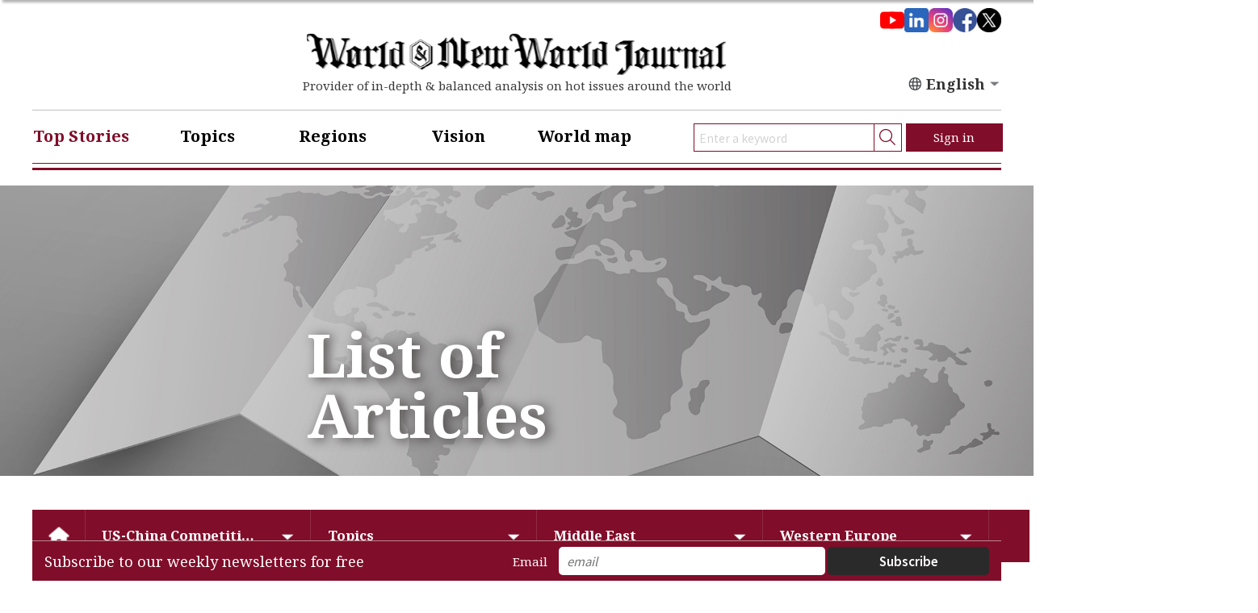

--- FILE ---
content_type: text/html; charset=UTF-8
request_url: https://worldnewworld.com/page/_issue_view.php?topic=&region=middleeast&detail=w_europe&issue=14
body_size: 39319
content:
<!DOCTYPE html>
<html lang="en">
<head>
  <meta charset="UTF-8">
  <meta name="viewport" content="width=device-width, initial-scale=1.0">
  <meta name="format-detection" content="telephone=no">
  <meta name="naver-site-verification" content="85703c94ae425ca5f31d38d52ddf9ae133275a2b" />
  <meta name="google-site-verification" content="_y0xi1thN-2UXh2cIZrVugRzng217fsFSGXbjn_9KBU" />
  <meta name="description" content="Provider of in-depth & balanced analysis on hot issues around the world  - World and New World Journal">
  <meta name="keywords" content="월드 앤 뉴 월드 저널, 월드 앤드 뉴 월드 저널, World and New World Journal, World and new World, World new World Journal, 저널, 논문, 언론사, 안보, 국제정세, 세계, 학자, 전문가, 분석, 월드, 신문, 기사, 러시아, 러시아어, 독일어, 독일, 스페인, 스페인어, 아랍, 아랍어 , 글로벌, 글로벌저널">
  <meta name="author" content="World and New World Journal" />
  <meta name="og:site_name" content="World and New World Journal" />
  <meta property="og:url" content="https://worldnewworld.com">
  <meta property="og:type" content="website">
  <meta property="og:title" content="World and New World Journal">
  <meta property="og:description" content="Provider of in-depth & balanced analysis on hot issues around the world  - World and New World Journal">
  <meta property="og:image" content="">
  <title>World and New World Journal - World and New World Journal</title>
  <link rel="stylesheet" href="https://cdn.jsdelivr.net/npm/xeicon@2.3.3/xeicon.min.css">
  <link rel="stylesheet" href="/css/default/normalize.css">
  <link rel="stylesheet" href="/css/default/reset.css">
  <link rel="stylesheet" href="/css/assets/common.css">
  <link rel="stylesheet" href="/css/assets/sub_common.css">
  <script src="/js/default/jquery-3.4.1.min.js"></script>
  <script src="/js/vendor/slick.min.js"></script>
  <script src="/js/assets/main.js"></script>
  <!--[if lt IE 8]>
  <script src="/js/default/html5shiv.min.js"></script>
  <script src="/js/default/respond.min.js"></script>
  <![endif]-->
</head>
<script async src="https://www.googletagmanager.com/gtag/js?id=G-BFRRFX495E"></script>
<!-- <script src="https://cdn.jsdelivr.net/npm/sweetalert2@11"></script> -->

<script src="/js/vendor/sweetalert.min.js"></script>

<script>
window.dataLayer = window.dataLayer || [];
function gtag(){dataLayer.push(arguments);}
gtag('js', new Date());

gtag('config', 'G-BFRRFX495E');
</script>

<body>

<style>
    @media screen and (min-width: 1084px) {
        .common_main_section {
            top: 0;
        }
    }
</style>

<!-- 하단 고정 구독버튼 -->
<div class="fix-bottom">
    <div class="base_wrap">
        <p>Subscribe to our weekly newsletters for free</p>
        <div class="input-box">
            <label for="email">Email</label>
            <input tyle="text" name="email" id="email_add" class="fix-input" placeholder="email">
        </div>
        <button type="button" id="emailBtn" class="btn">Subscribe</button>
    </div>

    <button type="button" class="btn modal">
        <b>Join Our Free Weekly Newsletters</b>
        <em>Subscribe Now</em>
    </button>
</div>
<!-- //하단 고정 구독버튼 -->


    <section class="send_bg">
        <div class="send_content">
            <div class="header">
                <div class="flex-inner">
                    <h3>Subscribe to an email</h3>                    <button type="button" class="close btn"><i class="xi-close-circle-o"></i></button>
                </div>
                <p>If you want to subscribe to World & New World Newsletter, please enter <br /> your e-mail</p>
            </div>

            <ul>
                <li>
                    <label for="name" class="modal-label">Email</label>
                    <input type="text" name="email" class="modal-input" id="emails" placeholder="email">
                </li>
                <!-- <li>
                    <label for="name" class="modal-label">Name</label>
                    <input type="text" class="modal-input" id="name" placeholder="Please enter your Name">
                </li>
                <li>
                    <div class="mail_wrap">
                        <div class="mail-upper">
                            <input type="email" name="mail_1" class="mail_id" id="mail" value="">
                            <span>@</span>
                            <input type="email" name="mail_2" class="mail_add" id="mail2" value="">
                        </div>
                        <select id="sub_mail" class="select" onchange="email_change()">
                            <option>Answer directly</option>
                            <option value="naver.com" >naver.com</option>
                            <option value="gmail.com" >gmail.com</option>
                            <option value="hanmail.net" >hanmail.net</option>
                            <option value="nate.com" >nate.com</option>
                            <option value="hotmail.com" >hotmail.com</option>
                            <option value="paran.com" >paran.com</option>
                            <option value="empal.com" >empal.com</option>
                            <option value="freechal.com" >freechal.com</option>
                            <option value="lycos.co.kr" >lycos.co.kr</option>
                            <option value="korea.com" >korea.com</option>
                            <option value="netian.com" >netian.com</option>
                            <option value="unitel.co.kr" >unitel.co.kr</option>
                            <option value="yahoo.co.kr" >yahoo.co.kr</option>
                        </select>
                    </div>
                </li> -->
            </ul>

            <div class="btns">
                <button type="button" class="btn close">Close</button>
                <button type="button" id="subbtn" class="btn send">Subscribe</button>
            </div>

        </div>
    </section>

    <!-- <button type="button" class="fix-btn">
        <i class="xi-forum-o"></i>
        <span>Subscription</span>
    </button> -->
<!--
    <button type="button" class="fix-btn">
        <span><span>Subscribe</span></span>
    </button> -->


  <!-- HEADER -->
  <header id="header" class="header">
    <div class="nav_wrap">
        <div class="header-sns">
            <a href="https://www.youtube.com/channel/UCrAOKClCI4LpRkGsHQH97-Q" target="_blank"><i><img src="/img/ico_youtube.png" alt="유튜브 로고"></i></a>
            <!-- <a href="https://www.linkedin.com/in/world-and-new-world-journal-b9b3a1261/" target="_blank"><i><img src="/img/ico_linkedin.png" alt="링크드인 로고"></i></a> -->
            <a href="https://www.linkedin.com/company/world-and-new-world/ " target="_blank"><i><img src="/img/ico_linkedin.png" alt="링크드인 로고"></i></a>
            <a href="https://www.instagram.com/worldnewworldj/" target="_blank"><i><img src="/img/ico_instagram.png" alt="인스타그램 로고"></i></a>
            <a href="https://www.facebook.com/worldnewworldjournal?locale=ko_KR" target="_blank"><i><img src="/img/ico_facebook.png" alt="페이스북 로고"></i></a>
            <a href="https://twitter.com/WorldnNewWorld" target="_blank"><i><img src="/img/ico_twitter.png" alt="트위터 로고"></i></a>
        </div>
      <h1>
        <a href="/"><img src="/img/logo.png" alt="WorldAndNewWorld"></a>
		     <span class="slogan  ">
           Provider of in-depth & balanced analysis on hot issues around the world         </span>
      </h1>

      <button type="button" class="btn-menu-open mobile">
        <span></span><span></span><span></span>
      </button>

      <!-- //LOGO -->
      <nav>
        <h2 class="blind">네비게이션</h2>        <div class="nav_before"></div>
        <div class="nav_inner en">
          <div class="right_menu en">
            <div class="couple">
              <div class="lang_select">
                <ul>
                  <li class="globe">
                    <a href="javascript:void(0);" class="pc">
                      <div class="img_wrap">
                        <img src="/img/ico_lang_g.png" alt="지구본 아이콘">
                        <span>
                          English                        </span>
                        <img src="/img/ico_arrow_g.png" alt="화살표 아이콘">
                      </div>
                    </a>
                    <div class="lang_detail_wrap">
                      <ul class="lang_detail">
                        <li><a href="/lib/language.php?lang=en" class="focus-site">English</a></li>
                        <li><a href="/lib/language.php?lang=ko" class="">한국어</a></li>
                        <li><a href="/lib/language.php?lang=ru" class="">Русский</a></li>
                        <li><a href="/lib/language.php?lang=es" class="">Español</a></li>
                        <li><a href="/lib/language.php?lang=de" class="">Deutsch</a></li>
                        <li><a href="/lib/language.php?lang=ar" class="">العربية</a></li>
						            <li><a href="/lib/language.php?lang=fr" class="">Français</a></li>
                      </ul>
                    </div>
                  </li>
                </ul>
              </div>

              <div class="header_login_wrap">
                                <div class="login_wrap">
                    <a href="/page/join.php">Sign in</a>                </div>
                                  <div class="login_wrap subscribe">구독하기</div>
              </div>
            </div>
            <div class="flex_wrap">
              <div class="search_bar en">
                <input type="text" id="schText2" onkeyup="enterkey2()" placeholder="Enter a keyword" value="">
                <button type="button" id="schBtn"><img src="/img/ico_search.png" alt="검색하기 돋보기"></button>
              </div>
            </div>
          </div>
          <!-- //RIGHT_MENU BUTTON -->
          <ul class="gnb">
		   <!-- 헤더 핫이슈 메뉴 추가 -->
       		  	<li class="en">
				<a href="/page/_issue_view.php" class="drop">Top Stories</a></a>
				<ul class="lnb">
          					  <li><a href="/page/_issue_view.php?issue=44">V.I.P speech </a></li>
          					  <li><a href="/page/_issue_view.php?issue=14">US-China Competition</a></li>
          					  <li><a href="/page/_issue_view.php?issue=12">Ukraine War</a></li>
          					  <li><a href="/page/_issue_view.php?issue=59">Wars & Conflicts in the Middle East</a></li>
          					  <li><a href="/page/_issue_view.php?issue=67">Tension in East Asia</a></li>
          				</ul>
			</li>
			<!-- //헤더 핫이슈 메뉴 추가 -->
            <li>
              <a href="/page/view.php" class="drop ">Topics</a>              <ul class="lnb">
                <li><a href="/page/view.php?topic=defense">Defense & Security</a></li>                <li><a href="/page/view.php?topic=diplomacy">Diplomacy</a></li>                <li><a href="/page/view.php?topic=energy">Energy & Economics</a></li>              </ul>
            </li>
            <li>
              <a href="/page/view.php" class="drop">Regions</a>              <ul class="lnb">
                <li><a href="/page/view.php?region=asia">Asia</a></li>                <li><a href="/page/view.php?region=europe">Europe & Eurasia</a></li>                <li><a href="/page/view.php?region=america">America</a></li>                <li><a href="/page/view.php?region=middleeast">Middle East</a></li>                <li><a href="/page/view.php?region=africa">Africa</a></li>                <li><a href="/page/view.php?region=oceania">Oceania</a></li>              </ul>
            </li>
            <li class="en">
              <a href="/page/vision.php">Vision</a>            </li>
            <li class="en">
              <a href="/page/map.php">World map</a>            </li>
            <!-- 밑은 아랍부분 위는 일반언어 -->
                    </ul>

            <!-- <button type="button" class="fix-btn-m">
                <i class="xi-forum-o"></i>
                <strong>구독 하기</strong>
            </button> -->
            <input type="hidden" id="alert_name" value="Please enter your Name" />
            <input type="hidden" id="alert_email" value="Please enter your e-mail" />
            <input type="hidden" id="alert_moongu" value="Your subscription has been completed." />

        </div>
      </nav>
    </div>
    <!-- //NAV -->
    <div class="bottom"></div>
    <div class="bottom_2 pc"></div>

    <div class="scroll-down-line">
        <div class="base_wrap">
            <!-- <div class="--flex flex-end">
                <div class="header-sns">
                    <a href="https://www.youtube.com/channel/UCrAOKClCI4LpRkGsHQH97-Q" target="_blank"><i><img src="/img/ico_youtube.png" alt="유튜브 로고"></i></a>
                    <a href="https://www.linkedin.com/in/world-and-new-world-journal-b9b3a1261/" target="_blank"><i><img src="/img/ico_linkedin.png" alt="링크드인 로고"></i></a>
                    <a href="https://www.instagram.com/worldnewworldj/" target="_blank"><i><img src="/img/ico_instagram.png" alt="인스타그램 로고"></i></a>
                    <a href="https://www.facebook.com/worldnewworldjournal?locale=ko_KR" target="_blank"><i><img src="/img/ico_facebook.png" alt="페이스북 로고"></i></a>
                    <a href="https://twitter.com/WorldnNewWorld" target="_blank"><i><img src="/img/ico_twitter.png" alt="트위터 로고"></i></a>
                </div>

                <div class="search_bar">
                    <input type="text" id="schText" onkeyup="enterkey()" placeholder="Enter a keyword">
                    <button type="button" id="schBtn"><img src="/img/ico_search.png" alt="검색하기 돋보기"></button>
                </div>


            </div> -->

            <div class="--flex logo-line">
                <a href="/" class="--flex">
                    <img src="/img/logo.png" alt="WorldAndNewWorld">
                    <span class="slogan  ">
                        Provider of in-depth & balanced analysis on hot issues around the world                    </span>
                </a>


                <div class="right-wrap">
                    <div class="header-sns">
                        <a href="https://www.youtube.com/channel/UCrAOKClCI4LpRkGsHQH97-Q" target="_blank"><i><img src="/img/ico_youtube.png" alt="유튜브 로고"></i></a>
                        <a href="https://www.linkedin.com/in/world-and-new-world-journal-b9b3a1261/" target="_blank"><i><img src="/img/ico_linkedin.png" alt="링크드인 로고"></i></a>
                        <a href="https://www.instagram.com/worldnewworldj/" target="_blank"><i><img src="/img/ico_instagram.png" alt="인스타그램 로고"></i></a>
                        <a href="https://www.facebook.com/worldnewworldjournal?locale=ko_KR" target="_blank"><i><img src="/img/ico_facebook.png" alt="페이스북 로고"></i></a>
                        <a href="https://twitter.com/WorldnNewWorld" target="_blank"><i><img src="/img/ico_twitter.png" alt="트위터 로고"></i></a>
                    </div>

                    <div class="search_bar en">
                        <input type="text" id="schText3" onkeyup="enterkey3()" placeholder="Enter a keyword" value="">
                        <button type="button" id="schBtn3"><img src="/img/ico_search.png" alt="검색하기 돋보기"></button>
                    </div>

                    <div class="lang_select">
                        <ul>
                            <li class="globe">
                                <a href="javascript:void(0);" class="pc">
                                <div class="img_wrap">
                                    <img src="/img/ico_lang_g.png" alt="지구본 아이콘">
                                    <span>
                                    English                                    </span>
                                    <img src="/img/ico_arrow_g.png" alt="화살표 아이콘">
                                </div>
                                </a>
                                <div class="lang_detail_wrap">
                                <ul class="lang_detail">
                                    <li><a href="/lib/language.php?lang=en" class="focus-site">English</a></li>
                                    <li><a href="/lib/language.php?lang=ko" class="">한국어</a></li>
                                    <li><a href="/lib/language.php?lang=ru" class="">Русский</a></li>
                                    <li><a href="/lib/language.php?lang=es" class="">Español</a></li>
                                    <li><a href="/lib/language.php?lang=de" class="">Deutsch</a></li>
                                    <li><a href="/lib/language.php?lang=ar" class="">العربية</a></li>
                                                <li><a href="/lib/language.php?lang=fr" class="">Français</a></li>
                                </ul>
                                </div>
                            </li>
                        </ul>
                    </div>

                                        <div class="login_wrap">
                        <a href="/page/join.php">Sign in</a>                    </div>
                    
                </div>

            </div>

        </div>
    </div>
  </header>
  <input type="hidden" id="lang_type" value="en" />
  <!-- //HEADER -->

  <script>
    $('#schBtn').click(function(){
      let schText=$('#schText2').val();
      location.href='/page/view.php?schText='+schText+'';
    })

    $('#schBtn3').click(function(){
      let schText=$('#schText3').val();
      location.href='/page/view.php?schText='+schText+'';
    })

    function enterkey() {
    	if (window.event.keyCode == 13) {
          let schText=$('#schText').val();
          location.href='/page/view.php?schText='+schText+'';
        }
    }

    function enterkey2() {
    	if (window.event.keyCode == 13) {
          let schText=$('#schText2').val();
          location.href='/page/view.php?schText='+schText+'';
        }
    }

    function enterkey3() {
    	if (window.event.keyCode == 13) {
          let schText=$('#schText3').val();
          location.href='/page/view.php?schText='+schText+'';
        }
    }

$('#logout').click(function(){
  location.href='/page/logout.php';
})

    // fix-btn
    $('.fix-btn, .fix-btn-m, .btn.modal').click(function() {
        $('.send_bg').fadeIn()
    })

    $('.btn.close').click(function() {
        $('.send_bg').fadeOut()
    })

    function email_change(){
      let sub_mail=$('#sub_mail').val();
      if(sub_mail=='Answer directly' || sub_mail=='이메일선택' || sub_mail=='Répondez directement'
      || sub_mail=='أجب مباشرة' || sub_mail=='Direkt antworten' || sub_mail=='Ответить прямо' || sub_mail=='Responder directamente'){
        $('#mail2').val('');
      }else{
        $('#mail2').val(sub_mail);
      }
    }

    $('#subbtn').click(function(){
      let mail=$('#emails').val();

      let regex = new RegExp('[a-z0-9]+@[a-z]+\.[a-z]{2,3}');
      let lang=$('#lang_type').val();
      let text1;
      let text2;
      let text3;
      let text4;
      let title;

      if(lang=='ko'){
        text1='이메일을 작성해주세요.';
        text2='올바른 이메일형식이 아닙니다.';
        text3='구독 완료 했습니다.';
        text4='이미 가입한 이메일 입니다.';
        title='구독';
      }else if(lang=='en'){
        text1='Please write your e-mail address.';
        text2='This is not a valid email address.';
        text3='Your subscription is complete.';
        text4='This is an email that has already been subscribed to.';
        title='Subscribe';
      }else if(lang=='ru'){
        text1='Введите адрес электронной почты';
        text2='Неправильный формат адреса электронной почты';
        text3='Подписка оформлена';
        text4='Подписка на данный электронный адрес уже оформлена.';
        title='Подписаться';
      }else if(lang=='es'){
        text1='Por favor escriba su correo electrónico.';
        text2='El correo electrónico es inválido.';
        text3='Se ha completado la suscripción.';
        text4='Este es un correo electrónico que ya ha sido suscrito.';
        title='Suscríbete';
      }else if(lang=='fr'){
        text1='Saisissez votre adresse mail.';
        text2="Cette adresse mail n'est pas valide.";
        text3='Votre inscription est confirmée.';
        text4='Cet e-mail fait déjà partie des abonnements.';
        title="S'abonner";
      }else if(lang=='de'){
        text1='Bitte geben Sie Ihre E-Mail-Adresse ein.';
        text2='Dies ist keine gültige E-Mail-Adresse.';
        text3='Ihr Abonnement ist abgeschlossen';
        text4='Für diese E-Mail wurde bereits ein Abonnement abgeschlossen.';
        title='Abonnieren';
      }else if(lang=='ar'){
        text1='.ادخل بريديك الإلكتروني';
        text2='.هذا البريد الإلكتروني غير صحيح';
        text3='.تم الاشتراك';
        text4='.هذا البريد الإلكتروني قد تم اشتراكه بالفعل';
        title='اشترك';
      }


      if(mail==''){
        swal({
          title: title,
          text: text1,
          icon: "error"
        });
        $('#emails').focus();
      }else if(regex.test(mail)==false){
        swal({
          title: title,
          text: text2,
          icon: "error"
        });
        $('#emails').focus();
      }else{
        $.ajax({
        type: "POST",
        url: "/ajax/add_email.ajax.php",
        dataType: "text",
        data: {"email":mail },
        success: function(data) {
          if(data==100){
            $('.send_bg').hide();
            $('#emails').val('');
            swal({
              title: title,
              text: text3,
              icon: "success"
            });
          }else if(data==200){
            swal({
              title: title,
              text: text4,
              icon: "error"
            });
          }else{
            alert('Error');
          }
        },
          error: function() {
            alert('Error');
          },
        });
      }
    })

    $('#emailBtn').click(function(){
        // swal("Good job!", "You clicked the button!", "success");

        // swal({
        // title: "test success!",
        // text: "You clicked the button!",
        // icon: "success",
        // button: "Aww yiss!",
        // });


      let email_add=$('#email_add').val();
      let regex = new RegExp('[a-z0-9]+@[a-z]+\.[a-z]{2,3}');
      let lang=$('#lang_type').val();
      let text1;
      let text2;
      let text3;
      let text4;
      let title;

      if(lang=='ko'){
        text1='이메일을 작성해주세요.';
        text2='올바른 이메일형식이 아닙니다.';
        text3='구독 완료 했습니다.';
        text4='이미 가입한 이메일 입니다.';
        title='구독';
      }else if(lang=='en'){
        text1='Please write your e-mail address.';
        text2='This is not a valid email address.';
        text3='Your subscription is complete.';
        text4='This is an email that has already been subscribed to.';
        title='Subscribe';
      }else if(lang=='ru'){
        text1='Введите адрес электронной почты';
        text2='Неправильный формат адреса электронной почты';
        text3='Подписка оформлена';
        text4='Подписка на данный электронный адрес уже оформлена.';
        title='Подписаться';
      }else if(lang=='es'){
        text1='Por favor escriba su correo electrónico.';
        text2='El correo electrónico es inválido.';
        text3='Se ha completado la suscripción.';
        text4='Este es un correo electrónico que ya ha sido suscrito.';
        title='Suscríbete';
      }else if(lang=='fr'){
        text1='Saisissez votre adresse mail.';
        text2="Cette adresse mail n'est pas valide.";
        text3='Votre inscription est confirmée.';
        text4='Cet e-mail fait déjà partie des abonnements.';
        title="S'abonner";
      }else if(lang=='de'){
        text1='Bitte geben Sie Ihre E-Mail-Adresse ein.';
        text2='Dies ist keine gültige E-Mail-Adresse.';
        text3='Ihr Abonnement ist abgeschlossen';
        text4='Für diese E-Mail wurde bereits ein Abonnement abgeschlossen.';
        title='Abonnieren';
      }else if(lang=='ar'){
        text1='.ادخل بريديك الإلكتروني';
        text2='.هذا البريد الإلكتروني غير صحيح';
        text3='.تم الاشتراك';
        text4='.هذا البريد الإلكتروني قد تم اشتراكه بالفعل';
        title='اشترك';
      }


      if(email_add==''){
        swal({
          title: title,
          text: text1,
          icon: "error"
        });
        $('#email_add').focus();
      }else if(regex.test(email_add)==false){
        swal({
          title: title,
          text: text2,
          icon: "error"
        });
        $('#email_add').focus();
      }else{
        $.ajax({
            type: "POST",
            url: "/ajax/email_add.ajax.php",
            dataType: "text",
            data: {"email_add":email_add},
            success: function(data) {
              if(data==100){
                $('#email_add').val('');
                swal({
                  title: title,
                  text: text3,
                  icon: "success"
                });
              }else if(data==200){
                swal({
                  title: title,
                  text: text4,
                  icon: "error"
                });
              }else{
                alert('Error');
              }
            },
            error: function() {
              alert('Error');
            },
        });
      }
    });



const startShow = (e, t, i, a) => {
    let now_scroll = $(this).scrollTop();

    if (now_scroll > $(e).offset().top - $(this).height() / t)
      $(i).addClass("active");

    else if (a === true) $(i).removeClass("active");
  };

  gsap.registerPlugin(ScrollTrigger);

  // intro
  $(window).scroll(function () {
    startShow(".header", 2.5, ".header", true);
  });



  </script>
<link rel="stylesheet" href="/css/assets/content.css">
<script>
	$(function(){
		$('.gnb > li').eq(0).find('a').each(function(){	//현재 메뉴
			$(this).addClass('on');
		});
	});
</script>
<!-- MAIN -->
<main>
  <div class="main  en">
    <!-- VISUAL  -->
    <section id="visual">
      <div class="visInner en">
        <h3 class="title">List of Articles</h3>        <!-- SUB_DEPTHS  -->
        <div id="snb" class="snb">
          <div class="snb_inner">
                      <ul>
              <li class="home pc">
                <a href="/">
                  <img src="/img/ico_snb_home.png" alt="홈화면으로 가는 아이콘">
                </a>
			  <!-- hotissue snb 추가  -->
			  <li class="snb_depth zero_depth">
				<a href="#">US-China Competition</a>
				<ul class="sub">
            <li>
              <a href="/page/_issue_view.php?topic=&region=middleeast&detail=w_europe&issue=">Top Stories</a>
            </li>
          					  <li><a href="/page/_issue_view.php?topic=&region=middleeast&detail=w_europe&issue=44">V.I.P speech </a></li>
          					  <li><a href="/page/_issue_view.php?topic=&region=middleeast&detail=w_europe&issue=14">US-China Competition</a></li>
          					  <li><a href="/page/_issue_view.php?topic=&region=middleeast&detail=w_europe&issue=12">Ukraine War</a></li>
          					  <li><a href="/page/_issue_view.php?topic=&region=middleeast&detail=w_europe&issue=59">Wars & Conflicts in the Middle East</a></li>
          					  <li><a href="/page/_issue_view.php?topic=&region=middleeast&detail=w_europe&issue=67">Tension in East Asia</a></li>
          				</ul>
			  </li>
			  <!-- //hotissue snb 추가  -->
              </li>
              <li class="snb_depth first_depth">
                <a href="#">Topics</a>
                <ul class="sub">
                  <li><a href="/page/_issue_view.php?topic=&region=middleeast&detail=w_europe&issue=14">Topics</a></li>
                  <li><a href="/page/_issue_view.php?topic=defense&region=middleeast&detail=w_europe&issue=14">Defense & Security</a></li>
                  <li><a href="/page/_issue_view.php?topic=diplomacy&region=middleeast&detail=w_europe&issue=14">Diplomacy</a></li>
                  <li><a href="/page/_issue_view.php?topic=energy&region=middleeast&detail=w_europe&issue=14">Energy & Economics</a></li>
                </ul>
              </li>
              <li class="snb_depth second_depth">
                <a href="#">Middle East</a>
                <ul class="sub">
                  <li><a href="/page/_issue_view.php?topic=&region=&detail=w_europe&issue=14">Regions</a></li>
                  <li><a href="/page/_issue_view.php?topic=&region=asia&detail=w_europe&issue=14">Asia</a></li>
                  <li><a href="/page/_issue_view.php?topic=&region=europe&detail=w_europe&issue=14">Europe & Eurasia</a></li>
                  <li><a href="/page/_issue_view.php?topic=&region=america&detail=w_europe&issue=14">America</a></li>
                  <li><a href="/page/_issue_view.php?topic=&region=middleeast&detail=w_europe&issue=14">Middle East</a></li>
                  <li><a href="/page/_issue_view.php?topic=&region=africa&detail=w_europe&issue=14">Africa</a></li>
                  <li><a href="/page/_issue_view.php?topic=&region=oceania&detail=w_europe&issue=14">Oceania</a></li>
                </ul>
              </li>
              <li class="snb_depth third_depth">
                <a href="#">Western Europe</a>
                <ul class="sub">
                  <li><a href="/page/_issue_view.php?topic=&region=middleeast&detail=&issue=14">Details</a></li>
                  <li><a href="/page/_issue_view.php?topic=&region=middleeast&detail=ne_asia&issue=14">Northeast Asia</a></li>
                  <li><a href="/page/_issue_view.php?topic=&region=middleeast&detail=se_asia&issue=14">Southeast Asia</a></li>
                  <li><a href="/page/_issue_view.php?topic=&region=middleeast&detail=s_asia&issue=14">South Asia</a></li>
                  <li><a href="/page/_issue_view.php?topic=&region=middleeast&detail=w_europe&issue=14">Western Europe</a></li>
                  <li><a href="/page/_issue_view.php?topic=&region=middleeast&detail=e_europe&issue=14">Eastern Europe</a></li>
                  <li><a href="/page/_issue_view.php?topic=&region=middleeast&detail=eurasia&issue=14">Eurasia</a></li>
                  <li><a href="/page/_issue_view.php?topic=&region=middleeast&detail=n_america&issue=14">North America</a></li>
                  <li><a href="/page/_issue_view.php?topic=&region=middleeast&detail=cs_america&issue=14">Latin America</a></li>
                  <!-- <li><a href="/page/_issue_view.php?topic=&region=middleeast&detail=s_america"></a></li> -->
                </ul>
              </li>
            </ul>
                    </div>
        </div>
        <!-- SUB_DEPTHS  -->
      </div>
    </section>
    <!-- //VISUAL  -->

    <!-- VIEWPAGE  수정한곳-->
    <section class="view">
      <div class="view_inner">
                <article>
          <a href="/page/content.php?no=3870">
            <div class="flex_upper">
              <span>
                Diplomacy              </span>
              <div class="img_wrap">
                                  <img src="/upload/write/20241111092024_517_-THUMBNAIL.jpg" alt="Donald Trump win in US president elections 2024. Washington DC, United Sates Of America - 2024 November 6">
                              </div>
            </div>
            <div class="flex_down en">
              <div class="title">
                <h3>What Trump’s victory means for Ukraine, the Middle East, China and the rest of the world</h3>
                <p>
                by                  Stefan Wolff                                  </p>
              </div>
              <p class="conts">
  
  
    
      
                    한국어로 읽기
          Leer en español
          In Deutsch lesen
                  
        
          Gap
        
        اقرأ بالعربية
          Lire en français
          Читать на русском
                  
      
    
  

  
  
    
    
    
    
  

Donald Trump’s return to the White House in January 2025, combined with a Republican-led US Senate, was widely feared among international allies and will be cheered by some of America’s foes. While the former put on a brave face, the latter are finding it hard to hide their glee.&nbsp;&nbsp;On the war in Ukraine, Trump is likely to try to force Kyiv and Moscow into at least a ceasefire along the current front lines. This could possibly involve a permanent settlement that would acknowledge Russia’s territorial gains, including the annexation of Crimea in 2014 and the territories occupied since the full-scale invasion of Ukraine in February 2022.&nbsp;&nbsp;It is also likely that Trump would accept demands by the Russian president, Vladimir Putin, to prevent a future Ukrainian Nato membership. Given Trump’s well-known animosity to Nato, this would also be an important pressure on Kyiv’s European allies. Trump could, once again, threaten to abandon the alliance in order to get Europeans to sign up to a deal with Putin over Ukraine.&nbsp;&nbsp;When it comes to the Middle East, Trump has been a staunch supporter of Israel and Saudi Arabia in the past. He is likely to double down on this, including by taking an even tougher line on Iran. This aligns well with Israeli prime minister Benjamin Netanyahu’s current priorities.&nbsp;&nbsp;Netanyahu seems determined to destroy Iran’s proxies Hamas, Hezbollah and the Houthis in Yemen and severely degrade Iranian capabilities. By dismissing his defence minister, Yoav Gallant, a critic of his conduct of the offensive in Gaza, Netanyahu has laid the ground for a continuation of the conflict there.&nbsp;&nbsp;It also prepares for a widening of the offensive in Lebanon and a potentially devastating strike against Iran in response to any further Iranian attack on Israel.&nbsp;&nbsp;Trump’s election will embolden Netanyahu to act. And this in turn would also strengthen Trump’s position towards Putin, who has come to depend on Iranian support for his war in Ukraine. Trump could offer to restrain Netanyahu in the future as a bargaining chip with Putin in his gamble to secure a deal on Ukraine.&nbsp;&nbsp;Pivot to China&nbsp;&nbsp;While Ukraine and the Middle East are two areas in which change looms, relations with China will most likely be characterised more by continuity than by change. With Chinese relations being perhaps the key strategic foreign policy challenge for the US, the Biden administration continued many of the policies Trump adopted in his first term – and Trump is likely to double down on them in a second term.&nbsp;&nbsp;A Trump White House is likely to increase import tariffs, and he has talked a great deal about using them to target China. But Trump is also just as likely to be open to pragmatic, transactional deals with Chinese president Xi Jinping.&nbsp;Just like in relations with his European allies in Nato, a serious question mark hangs over Trump’s commitment to the defence of Taiwan and other treaty allies in Asia, including the Philippines, South Korea, and potentially Japan. Trump is at best lukewarm on US security guarantees.&nbsp;&nbsp;But as his on-and-off relationship with North Korea in his first term demonstrated, Trump is, at times, willing to push the envelope dangerously close to war. This happened in 2017 in response to a North Korean test of intercontinental ballistic missiles.&nbsp;&nbsp;The unpredictability of the regime in Pyongyang makes another close brush of this kind as likely as Trump’s unpredictability makes it conceivable that he would accept a nuclear-armed North Korea as part of a broader deal with Russia, which has developed increasingly close relations with Kim Jong-un’s regime.&nbsp;&nbsp;Doing so would give Trump additional leverage over China, which has been worried over growing ties between Russia and North Korea.&nbsp;&nbsp;Preparing for a Trump White House&nbsp;&nbsp;Friends and foes alike are going to use the remaining months before Trump returns to the White House to try to improve their positions and get things done that would be more difficult to do once he is in office.&nbsp;&nbsp;An expectation of a Trump push for an end to the wars in Ukraine and the Middle East is likely to lead to an intensification of the fighting there to create what the different parties think might be a more acceptable status quo for them. This does not bode well for the humanitarian crises already brewing in both regions.&nbsp;&nbsp;Increasing tensions in and around the Korean peninsula are also conceivable. Pyongyang is likely to want to boost its credentials with yet more missile – and potentially nuclear – tests.&nbsp;&nbsp;A ratcheting-up of the fighting in Europe and the Middle East and of tensions in Asia is also likely to strain relations between the US and its allies in all three regions. In Europe, the fear is that Trump may make deals with Russia over the head of its EU and Nato allies and threaten them with abandonment.&nbsp;&nbsp;This would undermine the longevity of any Ukrainian (or broader European) deal with Moscow. The relatively dismal state of European defence capabilities and the diminishing credibility of the US nuclear umbrella would not but help to encourage Putin to push his imperial ambitions further once he has secured a deal with Trump.&nbsp;&nbsp;In the Middle East, Netanyahu would be completely unrestrained. And yet while some Arab regimes might cheer Israel striking Iran and Iranian proxies, they will worry about backlash over the plight of Palestinians. Without resolving this perennial issue, stability in the region, let alone peace, will be all but impossible.&nbsp;&nbsp;In Asia, the challenges are different. Here the problem is less US withdrawal and more an unpredictable and potentially unmanageable escalation. Under Trump, it is much more likely that the US and China will find it hard to escape the so-called Thucydides trap – the inevitability of war between a dominant but declining power and its rising challenger.&nbsp;&nbsp;This then raises the question of whether US alliances in the region are safe in the long term or whether some of its partners, like Indonesia or India, will consider realigning themselves with China.&nbsp;&nbsp;At best, all of this spells greater uncertainty and instability – not only after Trump’s inauguration but also in the months until then.&nbsp;&nbsp;At worst, it will prove the undoing of Trump’s self-proclaimed infallibility. But by the time he and his team come to realise that geopolitics is a more complicated affair than real estate, they may have ushered in the very chaos that they have accused Biden and Harris of.&nbsp;</p>
            </div>
          </a>
        </article>
              <article>
          <a href="/page/content.php?no=4190">
            <div class="flex_upper">
              <span>
                Diplomacy              </span>
              <div class="img_wrap">
                                  <img src="/upload/write/20250106091918_564_-THUMBNAIL.jpg" alt="NATIONAL HARBOR, MD, USA- February 24, 2024: Donald Trump speaks at an event about his plan for defeating current President Joe Biden in November.">
                              </div>
            </div>
            <div class="flex_down en">
              <div class="title">
                <h3>The Trump Effect</h3>
                <p>
                by                  Krzysztof Śliwiński                                  </p>
              </div>
              <p class="conts">
  
  
    
      
        Leer en español
          In Deutsch lesen
                  
        
          Gap
        
        اقرأ بالعربية
          Lire en français
          Читать на русском
                  
      
    
  

  
  
    
    
    
    
  

Abstract&nbsp;This analysis focuses on possible short and medium-term effects of Trump’s election as the 47th President of the United States. This paper starts with a brief account of Trump’s first presidency and then continues to account for major challenges that Trump’s administration will have to face domestically,The central part of the analysis focuses on the geopolitical consequences of Trump’s election. In particular, the author looks at Europe (the ongoing war in Ukraine): Middle East and Far East – especially China.The paper concludes with the author's conviction that the next few years will bring decisive changes likely to usher in the new world order.Keywords: Trump, US, Europe, Security, Geopolitics&nbsp;Introduction&nbsp;Donald Trump's election as the 45th President of the United States in 2017 had significant and far-reaching effects on world politics, marking a departure from previous administrations' approaches to foreign policy and international relations. Trump's presidency shifted from globalization to isolationism, protectionism, and nationalism (Kawashima, 2017). His "America First" strategy emphasized unilateral action and challenged the liberal international order the United States had led and protected since World War II (Mansbach, 2021). This approach has strained relationships with traditional allies, particularly in Europe, while simultaneously raising authoritarian leaders (Mansbach, 2021). Interestingly, Trump's election immediately negatively impacted trust in the U.S. government in Latin America, as demonstrated by a regression discontinuity design study (Carreras et al., 2021). Additionally, his controversial policies, such as the trade war with China, have had significant impacts on the global economy (Sahide et al., 2024). The Trump administration's foreign policy towards the Islamic World was notably less friendly compared to the Obama era, causing tensions in US-Islamic World relations (Bahari &amp; Sahide, 2022). There seems to be a consensus that Trump's presidency accelerated societal processes, undermined democratic institutions, and encouraged hyperpartisanship within political institutions (James, 2021). While he did not always succeed in implementing major policy changes or fulfilling campaign promises, his leadership style and policy decisions significantly altered the global perception of the United States and its role in world politics, creating what some scholars describe as " a more dangerous world" (Mansbach, 2021).&nbsp;&nbsp;Admittedly, Trump does not seem to be exceptionally hawkish when it comes to using military tools in the conduct of U.S. foreign policy. Let us remember that Barak Obama (Democratic Party), who was awarded the Nobel Peace Prize, ordered airstrikes in seven different countries (Afghanistan, Pakistan, Libya, Yemen, Somalia, Iraq and Syria) (Liptak, 2014). During first Trump’s presidency, no new campaigns were started, although the intensification of the existing ones allegedly increased. Ultimately, it was Trump who was mainly behind the withdrawal of the U.S. troops from Afghanistan.&nbsp;Trump 2.0&nbsp;November 2024 Presidential elections brought sweeping changes to the American political kaleidoscope. Donald Trump took a decisive victory over the Democratic candidate, Vice-President Kamala Harris, securing 312 electoral votes (with 270 being a victory threshold). Republicans also won the Senate with 52 seats against 47 and the House with 218 seats against 212. (Election Centre 2024).&nbsp;&nbsp;This is arguably one of the most important political events in the world in 2024. Already Trump’s declarations regarding the first decisions to be taken once sworn in office on the 20th of January next year, plus his appointments for top offices in the U.S. administration, have caused a furore – a phenomenon referred to by many as the so-called ‘Trump Effect’. As much as political scientists, cognitive anthropologists or psychologists usually use this term to refer to racially inflammatory Elite Communication (Newman et al., 2020), this short analysis will look at the tectonic shifts in international relations, international security system and geopolitics that have already happened or are likely to occur after the 20th of January 2025.&nbsp;U.S. – politics&nbsp;Undoubtedly, the U.S. economy, society, and political system are in deep crisis. Economically, the Americans have been doing worse than ever since the Second World War. Inflation is rampant; economic inequality is very high; unemployment is on the rise; the state of infrastructure is relatively poor, and the level of public services is far from desirable, whereas taxation is reaching new heights amidst a slowing economy and diminishing number of small and medium enterprises (USA FACTS).&nbsp;Societywise, the problems are equally severe. According to Pew Research, the top issues facing the U.S. in this category are in the order of importance from top to bottom: the affordability of healthcare, drug addiction, illegal immigration, gun violence, violent crime, the state of moral values, the quality of public k-12 schools, Climate change, international terrorism, infrastructure condition, domestic terrorism and racism (Pew Research Centre, 2024). One should also add here the rising “wokeness’ of the American educational system, which poses a great challenge to the cohesion of the society and its future in terms of military power.&nbsp;&nbsp;Politically, the picture is not better. According to the same research institution (Pew), the biggest problems that the U.S. political system faces are: political leaders do not face the consequences if they act unethically, it is difficult to find unbiased information about what is happening in politics, Congress accomplishes less than people give it credit for, the Federal Government does less for ordinary Americans than people give it credit for. Other problems include the role of special interest groups and lobbyists in policymaking, the cost of political campaigns and the animosity between the Republicans and the Democrats, which, in consequence, causes the inability of the political system to solve critical societal problems (Pew Research Centre, 2023).&nbsp;The first and foremost task ahead of Trump is to rectify problems at home. His Agenda47 (Republican Platform) declares 20 core promises: seal the border and stop the migrant invasion, carry out the largest deportation operation in american history, end inflation, and make america affordable again, make america the dominant energy producer in the world, by far, stop outsourcing, and turn the United States into a manufacturing superpower, large tax cuts for workers, and no tax on tips, defend the constitution, the bill of rights, and fundamental freedoms, including freedom of speech, freedom of religion, and the right to keep and bear arms, prevent world war three, restore peace in europe and in the middle east, and build a great iron dome missile defense shield over our entire country -- all made in america, end the weaponization of government against the american people, stop the migrant crime epidemic, demolish the foreign drug cartels, crush gang violence, and lock up violent offenders, rebuild cities, including washington dc, making them safe, clean, and beautiful again, strengthen and modernize the military, making it, without question, the strongest and most powerful in the world, keep the U.S. dollar as the world's reserve currency, fight for and protect social security and medicare with no cuts, including no changes to the retirement age, cancel the electric vehicle mandate and cut costly and burdensome regulations, cut federal funding for any school pushing critical race theory, radical gender ideology, and other inappropriate racial, sexual, or political content on children, keep men out of women's sports, deport pro-hamas radicals and make college campuses safe and patriotic again, secure our elections, including same day voting, voter identification, paper ballots, and proof of citizenship and lastly unite the country by bringing it to new and record levels of success (Agenda 47).&nbsp;&nbsp;International Politics&nbsp;Internationally, Trump faces many challenges. His presidency will have to address three primary regions defined geographically: Europe, the Middle East and the Far East.&nbsp;- Europe&nbsp;As far as Europe is concerned, the most pressing issue is the war in Ukraine. During his campaign, Trump repeatedly declared that his administration's support for the continuation of the U.S. support for the war effort against Russia would be terminated during the first 24 hours of his presidency (Hansler, 2024). As a consequence, shortly after Trump’s winning the White House race, the outgoing administration under POTUS Joe Biden finally allowed the Ukrainians to attack Russian territory with American long-range ballistic missiles (ATACMS), which allegedly came in as a response to the North Korean decision to send its troops to support Russian soldiers against Ukraine (Entous, Schmitt and Barnes, 2024). Next, in counter-response, President Putin of the Russian Federation signed a new nuclear Doctrine into power. Chillingly, it declares that Russia may use its nuclear weapons against any nuclear state, even in case of a conventional attack (Associated Press, 2024). As of the beginning of December 2024, the media are full of reports of an alleged concentration of Russian troops near the Ukrainian border, fueling speculation about an imminent mass invasion, this time with cities such as Kyiv being targeted in a conventional terrain operation (Bodner, De Luce and Smith, 2024).&nbsp;&nbsp;One can only speculate what all this means and how far we are from the outbreak of the III World War (Sky News, 2024). Some things are, however, more or less evident. Firstly, the current escalation of war in Ukraine is likely a direct effect of Trump's winning and his declaration to end the war as soon as possible. The more the Russian troops advance in the field, the higher they can bid once the peace talks begin. Similarly, the more complex the situation in the field (Biden’s decision regarding the use of ATACMS), the more challenging it will be for Trump and his administration to achieve peace. Knowing the radically different approach to conflict with Russia of President Trump, the outgoing administration and national security advisors most likely wanted to achieve militarily as much as possible before they were ousted from their jobs.&nbsp;Secondly, Trump declared on numerous occasions that if European members of NATO want to continue their support for Ukraine, they should take the whole responsibility. He singled Germany, France, and Poland out. Poland, for that matter, enthusiastically agreed to carry on the baton and declared that it was ready to bear the heavy burden. In the words of Deputy Foreign Minister Andrzej Szejna, when participating in a radio broadcast, “We [Poland] are ready to take over the large part of the costs of supporting Ukraine” (Nczas Info, 2024). At the same time on the 3rd of December, the new Secretary General of NATO – Mark Rutte, during his meeting with the U.S. Secretary of State Antony Blinken, openly declared: “The immediate priority must be to provide more arms to the country's forces as Russia gains territory along the battlefront in eastern Ukraine.The [Ukrainian] front is not moving eastwards. It is slowly moving westwards. So, we have to make sure that Ukraine gets into a position of strength, and then it should be for the Ukrainian government to decide on the next steps in terms of opening peace talks and how to conduct them." (VoA, 2024).&nbsp;To sum up, it looks like the current escalation, according to theoretical models such as those proposed by Herman Kahn in 1965 – a Cold War physicist - we are at stage 12 of 44 steps on the escalation ladder. As comforting as one might think it is, let us remember that according to Kahn’s theory, a local nuclear war takes place as early as at step 21 (Tinline, 2023).&nbsp;As history has proved many times, it is difficult, if impossible, to wage a systemic war on two fronts at the same time. Given the economic and military challenges perceived by Trump during his first tenure as U.S. President (See: A New National Security Strategy for a New Era, 2017), China is the challenger number one for the position of the United States in the international system and especially in the Indo-Pacific region. Accordingly, China wants to reorder the area in its favour.&nbsp;Would it be too much of a stretch of the imagination to claim that most likely, given the context above, Trump will probably arrange for peaceful talks with Russia over Ukrainian political and military leadership heads’? What will he want? Probably Russia’s neutrality in the face of the coming escalation of the conflict between the U.S. and China. What can he offer? Probably a big part of Ukrainian territory and the amendment to the Ukrainian constitution, according to which the country should forever be neutral militarily and politically.&nbsp;At the same time, the American withdrawal from Europe will most probably create a void that is most likely to be filled by Germans. The vision of the current German cabinet was elaborated on August 24, 2022, by Chancellor Olaf Scholz at Charles University in Prague. It paints a broad picture of the future of the EU at the beginning of the 3rd decade of the 21st century against the backdrop of the Russian invasion of Ukraine. Among the four ‘revolutionary’ ideas mentioned by Scholz, two stand out in particular. Firstly, given the further enlargement of the European Union for up to 36 states, a transition is urged to majority voting in Common Foreign and Security Policy. Secondly, regarding European sovereignty, the German Chancellor asserts that Europeans grow more autonomous in all fields, assume greater responsibility for their security, work more closely together, and stand yet more united to defend their values and interests worldwide. In practical terms, Scholz indicates the need for one command and control structure for European defence efforts (The Federal Government, 2022).&nbsp;&nbsp;The leadership is not always openly claimed, at least verbally. Instead, the German National Security Strategy of 2023 mentions Germany's ‘special responsibility’ for peace, security, prosperity, and stability and the Federal Government’s ‘special responsibility’ for establishing the EU Rapid Deployment Capacity. (German National Security Strategy, 2023). In the same vein, German leadership posits their country as a leader in European Security, declaring the importance of becoming the ‘best equipped armed force’ in Europe (Euronews, 2022). Let us also remember that Berlin vigorously supported the latest proposal for a European army, which presumably might serve as a vehicle for further European integration towards the federalization of Europe.&nbsp;&nbsp;At the same time, the prospect of federalization will face two major challenges: firstly, the future of transatlantic relations is less than certain, especially the economic competition between the EU and the U.S. European Commission President Ursula Von Der Leyen signalled the possibility of an economic war with the U.S. as a response to Trump declared protectionism of the American economy (Berg, Meyers, 2024). Secondly, the EU is highly inefficient in energy, so the question of future energy security becomes a priority. The ongoing conflict between Ukraine and Russia and the redirection of Russian gas to China will profoundly affect the future of European economic development amid the so-called ‘Fit-for-55’ -&nbsp; a set of proposals to revise and update EU legislation to achieve a target of reducing net greenhouse gas emissions by at least 55% by 2030 (Fit for 55, 2024).&nbsp;- Middle East&nbsp;As of the writing of this paper, one sees the escalation of the war in Syria. According to the United Nations Office for the Coordination of Humanitarian Affairs (OCHA), “ongoing hostilities in northern Syria continue to expand to other parts of the country, endangering civilians and humanitarian workers, causing severe damage to critical infrastructure and disrupting humanitarian operations.&nbsp;As of 5 December, at least 178,000 people have been displaced due to the recent escalations in northern Syria, including 128,000 newly displaced and 39,000 displaced at least twice. Figures are still being reconciled, noting that UNHR and NGOs operating in the northeastern part of Syria estimate that between 60,000 and 80,000 people have been newly displaced there, including more than 25,000 currently hosted in collective centers”. (OCHA, 2024).&nbsp;According to international media (CBC News, 2024): ”Syria's long-running civil war came to a head Sunday when opposition forces entered the capital city of Damascus and the government of President Bashar al-Assad collapsed. Russian state media later reported that Assad and his family had fled to Moscow.&nbsp;Crowds gathered in Damascus to celebrate the fall of Assad's government with chants, prayers and occasional gunfire, marking the end of a regime that, between the ousted President and his father, had ruled over Syria for half of a century.” […] "At long last, the Assad regime has fallen," President Biden said Sunday afternoon at the White House after convening his national security team to discuss the developments. He said the fall of Assad presented a "historic moment of opportunity" and pledged support for Syria and its neighbours against any threats” (Ott, 2024).&nbsp;Syria seems to be just another litmus test of the so-called regional security complex in the Middle East. As such, the war in Syria is obviously but a puzzle in a much bigger jigsaw that includes all major powers that operate in the region: the U.S.A, Israel, Russia, Turkey and Iran to name the most obvious ones. All of the above are deeply engaged in Middle East politics for the sake of their national interests and international security strategies. All of the above deserve separate analyses. For the sake of this paper, however, the author will focus only on the U.S.&nbsp;According to Douglas Macgregor and Dave Ramaswamy, “The fear in many nations’ capitals is that President Donald Trump’s return to Washington might make Israel feel more confident in attacking Iran. According to Mike Evans, founder of the Friends of Zion Museum in Jerusalem, “There is no world leader Trump respects more than Netanyahu.”&nbsp;&nbsp;The evangelical leader also confides that President Trump would support an Israeli attack before his inauguration on the assumption that the destruction of Iran’s oil production facilities would devastate Iran’s economy, inducing Iran to end the war with Israel before President Trump assumes his office. This thinking by no means excludes an Israeli decision to strike Iran’s nuclear development sites as well.” (Macgregor &amp; Ramaswamy, 2024). In their article, they state that “If America joins Israel in its war against Iran, the outcome will be a geopolitical showdown that could dramatically alter the world as we know it. It is the storm of the 21st century and, for the moment, the American ship of state is sailing right into it. “ They consequently pose four fundamental questions:&nbsp;&nbsp;1. What is the American purpose in waging war against Iran? Is Washington’s purpose to destroy the Iranian state? To destroy its capability to wage war against Israel? To eliminate Iran’s developing nuclear capability? Or to decapitate the Iranian state in the hope that the Iranian people will overthrow their national government?&nbsp;2. How will U.S. military power achieve the objectives?&nbsp;3. What is the desired end state? What does the President want Iran and the region that surrounds it to look like when the fighting ends?&nbsp;4. What is the strategic cost to the American people if Washington declines to participate in a regional war begun by Israel?&nbsp;&nbsp;They conclude by asking yet another, perhaps the most crucial question: what do Netanyahu’s goals mean for the health of the American economy and the stability of the international system? Can Israel survive without attacking its numerous enemies?&nbsp;&nbsp;The next couple of months are likely to bring at least some answers to some of these questions. Importantly, expert voices concerning the future of Israel seem to be abounding more and more (Teller, 2024).&nbsp;- China and the Far East&nbsp;Finally, there is a question of China. As mentioned before, Trump sees China as a major challenger to the role and position of the U.S. in the international system. The Republicans and the Democrats may be divided by numerous issues, but there is at least one regarding which they stay united. The true bipartisanship revolves around the Chinese challenge. Both parties, therefore, claim that the possibility of a systemic conflict with China is not a science fiction scenario. On November 20, 2024, a bipartisan group of lawmakers in the U.S. Congress heard that the U.S. had to prepare for a potential conflict with China by raising its defence spending to more than 3 per cent of GDP. (South China Morning Post, 2024). The recommendation came during an interactive exercise for members of the House Select Committee on China, based on a scenario predicted for 2026 and hosted by Washington-based think tank the Centre for Strategic and International Studies (CSIS). The report titled: The First Battle of the Next War Wargaming a Chinese Invasion of Taiwan, authored by Mark F. Cancian, Matthew Cancian and Eric Heginbotham opens with a chilling question: “What would happen if China attempted an amphibious invasion of Taiwan? CSIS developed a wargame for a Chinese amphibious invasion of Taiwan and ran it 24 times. In most scenarios, the United States/Taiwan/Japan defeated a conventional amphibious invasion by China and maintained an autonomous Taiwan. However, this defence came at a high cost. The United States and its allies lost dozens of ships, hundreds of aircraft, and tens of thousands of service members. Taiwan saw its economy devastated. Further, the high losses damaged the U.S. global position for many years. China also lost heavily, and failure to occupy Taiwan might destabilize Chinese Communist Party rule. Victory is, therefore, not enough. The United States needs to strengthen deterrence immediately.” (The First Battle of the Next War, 2023). They go on to claim that: “China’s leaders have become increasingly strident about unifying Taiwan with the People’s Republic of China (PRC).1 Senior U.S. officials and civilian experts alike have expressed concern about Chinese intentions and the possibility of conflict. Although Chinese plans are unclear, a military invasion is not out of the question and would constitute China’s most dangerous solution to its “Taiwan problem”; it has therefore justly become a focus of U.S. national security discourse.”&nbsp;China has grown increasingly assertive over the last decades and sees no reason to continue accepting a dominated world that facilitates the benefits of Western powers, especially the U.S.A. At a recent G20 summit in Rio de Janeiro in Brazil (November 2024), the President of China openly called for a multipolar world (Xinhua, 2024). In his words: “China and Brazil stay committed to peace, development, fairness and justice. We have similar or identical views on many international and regional issues. Both are staunch defenders of the basic norms of international relations and multilateralism, coordinating closely and consistently within the United Nations, G20, BRICS and other international organizations and multilateral mechanisms on crucial issues, including global governance and climate change. Not long ago, China and Brazil jointly issued a six-point common understanding on political settlement of the Ukraine crisis. Our initiative has received a positive response from the international community. China and Brazil, embracing our roles and responsibilities as major countries, have contributed to a multipolar world, conduced to greater democracy in international relations and injected positive energy into global peace and stability.” (Xinhua, 2024 b).&nbsp;&nbsp;Conclusion&nbsp;Taiwan has long been a global security issue and a point of concern on the geopolitical maps of the national security planners of great powers. It is not the only one, though. The war between the Koreas is formally not over (recently, North Korea allegedly sent soldiers to back Russia in its Special Military Operation in Ukraine); the American military presence in the Far East and South East Asia is likely to remain an issue, especially from the point of view of Beijing. Central Asia, with its geopolitical environment, religious activism and economic challenges, is likely to rise in importance as a chessboard for great powers. As the weight and focus of International Relations is relocating back to Asia (Euroasia rather than the North Atlantic Area), China and Russia are more likely to hold the keys to international peace and security than the United States. On top of that, one needs to look out for North Africa as a source of continuing instability and massive migration, especially to Europe. All in all, Trump’s next presidency will surely bring a lot of interesting developments, which are likely to fuel a new world order.&nbsp;&nbsp;References&nbsp;-	A New National Security Strategy for a New Era, 2017. NSS_BookLayout_FIN_121917.indd&nbsp;-	Agenda 47. https://www.donaldjtrump.com/platform&nbsp;-	Associated Press, Nov. 8, 2024. “The Kremlin has revised its nuclear policy. Does that make the use of atomic weapons more likely?” https://apnews.com/article/russia-nuclear-doctrine-putin-ukraine-war-b5ee115aa2099fa247f630e16da861d8-	Bahari, Diana Mutiara, and Ahmad Sahide. 2022. “The Comparison of The United States Foreign Policy Against The Islamic World Under President Barack Obama and President Donald Trump Administration.” Journal of Islamic World and Politics 6 (2): 270–97. https://doi.org/10.18196/jiwp.v6i2.13060.&nbsp;-	Berg, Aslak and Meyers, Zach. Oct. 3, 2024. “Surviving Trump 2.0: What does the US election mean for Europe's economy?” https://www.cer.eu/publications/archive/policy-brief/2024/surviving-trump-20-what-does-us-election-mean-europes-economy&nbsp;-	Bodner, Matthew, Luce, Dan De and Smith, Alexander. Dec. 2, 2024. “Russian troops mass on Ukraine's border. West worries this isn't like the last time.” https://www.nbcnews.com/news/world/russian-troops-mass-ukraines-border-west-worries-isnt-last-time-rcna7203&nbsp;-	Carreras, Miguel, Giancarlo Visconti, and Igor Acácio. 2021. “The Trump Election and Attitudes toward the United States in Latin America.” Public Opinion Quarterly 85 (4): 1092–1102. https://doi.org/10.1093/poq/nfab055.&nbsp;-	Election Centre 2024, CNN Politics. https://edition.cnn.com/election/2024&nbsp;-	Entous, Adam, Schmitt, Eric and Barnes, Julian E. Nov. 17, 2024. “Biden Allows Ukraine to Strike Russia With Long-Range U.S. Missiles.” https://www.nytimes.com/2024/11/17/us/politics/biden-ukraine-russia-atacms-missiles.html-	Fit for 55, European Council. Council of the European Union. European Green Deal. Accessed March 8, 2023. https://www.consilium.europa.eu/en/policies/green-deal/fit-for-55-the-eu-plan-for-a-green-transition/&nbsp;-	Germany must become 'the best equipped armed force in Europe', Scholz says. Euronews, September 16, 2022. Accessed March 8, 2023. https://www.euronews.com/my-europe/2022/09/16/germany-must-become-the-best-equipped-armed-force-in-europe-scholz-says-	Hansler, Jennifer. Nov. 6, 2024. “Trump’s victory could mean US withdraws support for Ukraine in war with Russia.” https://edition.cnn.com/2024/11/06/politics/trump-election-ukraine-war-russia-intl/index.html-	James, Toby S. 2021. “The Effects of Donald Trump.” Policy Studies 42 (5–6): 755–69. https://doi.org/10.1080/01442872.2021.1980114.&nbsp;-	Kawashima, Shin. 2017. "Japan–US-China Relations during the Trump Administration and the Outlook for East Asia." Asia-Pacific Review 24 (1): 23–36. https://doi.org/10.1080/13439006.2017.1328800.&nbsp;-	Liptak, James. Sept. 23, 2014. “Countries bombed by the U.S. under the Obama administration.” CNN Politics. https://edition.cnn.com/2014/09/23/politics/countries-obama-bombed/index.html&nbsp;-	Macgregor, Douglas &amp; Ramaswamy, Dave, Nov. 19, 2024. “Trump and the Storm of the Century. The U.S. is sleepwalking into disaster in the Middle East.” The American Conservative. https://www.theamericanconservative.com/trump-and-the-storm-of-the-century/&nbsp;-	Mansbach, Richard W. 2021. "America’s Foreign Policy under Donald Trump.” In, 201–34. oxford university. https://doi.org/10.1093/oso/9780197618721.003.0010.&nbsp;-	National Security Strategy. Robust. Resilient. Sustainable. Integrated Security for Germany (2023). Federal Foreign Office, Werderscher Markt 1, 10117 Berlin.&nbsp;-	Nczas Info. Nov. 12, 2024. “Szokujące słowa wiceszefa MSZ. Oddamy jeszcze więcej Ukrainie? „Jesteśmy gotowi przejąć dużą część kosztów” [VIDEO]”. https://nczas.info/2024/11/12/szokujace-slowa-wiceszefa-msz-oddamy-jeszcze-wiecej-ukrainie-jestesmy-gotowi-przejac-duza-czesc-kosztow-video/&nbsp;-	Newman, Benjamin, Jennifer L. Merolla, Sono Shah, Danielle Casarez Lemi, Loren Collingwood, and S. Karthick Ramakrishnan. “The Trump Effect: An Experimental Investigation of the Emboldening Effect of Racially Inflammatory Elite Communication.” British Journal of Political Science 51, no. 3 (2021): 1138–59. https://doi.org/10.1017/S0007123419000590.&nbsp;-	OCHA, Dec. 5, 2024. “The Whole of Syria Flash Update No. 2 - Recent Developments in Syria (As of 5 December 2024)”. https://www.unocha.org/publications/report/syrian-arab-republic/whole-syria-flash-update-no-2-recent-developments-syria-5-december-2024&nbsp;-	Ott, H, Dec. 9, 2024. “What to know after Syrian rebels force Bashar al-Assad from power in a rekindled civil war”. CBC News. https://www.cbsnews.com/news/syria-war-assad-ousted-what-to-know/&nbsp;-	Pew Research Centre, The biggest problems and greatest strengths of the U.S. political system. Sept. 19, 2023. https://www.pewresearch.org/politics/2023/09/19/the-biggest-problems-and-greatest-strengths-of-the-u-s-political-system/&nbsp;-	Pew Research Centre, Top Problems Facing the U.S., May 23, 2024. https://www.pewresearch.org/politics/2024/05/23/top-problems-facing-the-u-s/&nbsp;-	Sahide, Ahmad, Misran Misran, and Ali Maksum. 2024. “Indonesian Media Framing against Trump in the 2020 Presidential Election.” Multidisciplinary Reviews 7 (5): 2024097. https://doi.org/10.31893/multirev.2024097.&nbsp;-	Sky News. April 16, 2024. “Are we heading for World War Three? Experts give their verdicts.” https://news.sky.com/story/are-we-heading-for-world-war-three-experts-give-their-verdicts-13116540&nbsp;-	South China Morning Post, Nov. 21, 2024. “China war scenario calls for US boost in defence spending to more than 3% of GDP. China’s projected military industrial base cannot be matched without increased spending, lawmakers hear”. https://www.scmp.com/news/china/diplomacy/article/3287467/china-war-scenario-calls-us-boost-defence-spending-more-3-gdp?module=top_story&amp;pgtype=homepage-	Teller, Neville, June 28, 2024. “'The End of Israel': Building a case against Netanyahu – review. The End of Israel is undeniably thought-provoking and, in a world where exchanges of differing views is being increasingly inhibited, to be welcomed.” The Jerusalem Post. https://www.jpost.com/israel-news/article-808080-	The Federal Government (2022) Speech By Federal Chancellor Olaf Scholz at The Charles University In Prague On Monday, August 29 2022. Available at: https://www.bundesregierung.de/breg-en/news/scholz-speech-prague-charles-university-2080752&nbsp;-	The First Battle of the Next War, Jan. 2023. A Report of the CSIS International Security Program. Centre for Strategic and International Studies. https://csis-website-prod.s3.amazonaws.com/s3fs-public/publication/230109_Cancian_FirstBattle_NextWar.pdf?WdEUwJYWIySMPIr3ivhFolxC_gZQuSOQ-	Tinline, Phil. July 19, 2023. “Imagining Armageddon: the mad and dangerous ideas of Herman Kahn”. https://www.prospectmagazine.co.uk/politics/policy/defence-news/62117/imagining-armageddon-herman-kahn-nuclear-ladder-	USA FACTS, How is the U.S. economy doing? https://usafacts.org/state-of-the-union/economy/&nbsp;-	VoA, Dec. 3, 2024. „West pushes for more Ukraine military aid, not NATO membership”. https://www.voanews.com/a/ukraine-support-in-focus-as-nato-foreign-ministers-meet/7885166.html&nbsp;-	Xinhua, Nov. 18, 2024 b. “Full Text of Chinese President's signed article in Brazilian media”. https://www.chinadailyhk.com/hk/article/597977#Full-Text-of-Chinese-president's-signed-article-in-Brazilian-media--2024-11-18&nbsp;-	Xinhua, Nov. 19, 2024. “G20 Summit: Xi calls for multipolar world, inclusive globalization”. https://www.chinadailyhk.com/hk/newsletter/top_headlines/article/581033</p>
            </div>
          </a>
        </article>
              <article>
          <a href="/page/content.php?no=4194">
            <div class="flex_upper">
              <span>
                Diplomacy              </span>
              <div class="img_wrap">
                                  <img src="/upload/write/20250106093229_565_-THUMBNAIL.jpg" alt="Dotted world map illustration made of USA flag colors as concept for United States global dominance. Power and leadership symbol. Politics, military and economic influence.">
                              </div>
            </div>
            <div class="flex_down en">
              <div class="title">
                <h3>Is the United States Still the Sole Superpower of the World?</h3>
                <p>
                by                  Taut Bataut                                  </p>
              </div>
              <p class="conts">
  
  
    
      
        Leer en español
          In Deutsch lesen
                  
        
          Gap
        
        اقرأ بالعربية
          Lire en français
          Читать на русском
                  
      
    
  

  
  
    
    
    
    
  

With the rise of Russia and China, the world is shifting dramatically from a unipolar US-dominated order to a multipolar one.&nbsp;Russia’s strategic alliances, along with China’s Belt and Road Initiative and economic growth, are reshaping global power dynamics. On the other hand, the United States’ military interventions and isolationist moves have raised a critical question: can it adapt to this new global reality, or will it continue to lose influence on these emerging powers?&nbsp;The Decline of U.S. Global Dominance&nbsp;The global order is witnessing a transformative period, from a unipolar order under US dominance to a multipolar one. The latter provides other major powers an extensive opportunity to challenge the US-led global system. China, Russia, and even the middle powers use this waning US influence to expand their global political clout. The rise of these powers is altering the global balance of power. Numerous US policy decisions have weakened its position in the global sphere. The militarization approach of the United States and the successive unpopular government policies have made its fall inevitable.&nbsp;The realist theorists attempt to attribute these changes in global power distribution as a result of the anarchic world system. China’s Belt and Road Initiative (BRI) and its growing economic might present the strongest challenge to the US economic and military hegemony in the world. The BRI has posed it as an indispensable economic partner of the countries across the three continents including Africa, Asia, and Latin America due to the investment of trillions of dollars in infrastructural projects. Moreover, its trade volume reached $6 trillion in 2022 surpassing the US trade volume of $4.9 trillion. This economic might has enabled it to entice states that became weary of the US’s harsh approach towards the developing and underdeveloped world.&nbsp;The Emergence of a Multipolar World Order&nbsp;Furthermore, globalization has also prompted the Third World countries to partake in knowledge and economic competitions with the Western world.&nbsp; &nbsp;The liberal theorists hold that the leveling effect of globalization enables it to redistribute power. The emergence of this new multipolar world order has made it difficult for the US to establish and maintain its influence over the globe and remain relevant in global governance. The rise of BRICS, with its share of 37.4 percent in the global GDP in 2023, and its decision to introduce its currency for mutual trade have challenged the US financial system, hastening the decline of the US-led economic and political order. Moreover, the US policies under a few former presidents have also contributed to the rapid decline of the country’s hegemony.&nbsp;United States military interventions in Iraq, Afghanistan, and the Middle East, its covert involvement behind sparking the Russia-Ukraine conflict, and its compliance in Israel’s war crimes in Gaza have all damaged Washington’s global standing. Its deadliest invasion of Iraq, under the pretext of unverified reports of WMDs, undermined its credibility and destabilized the whole Middle Eastern region. In addition, the United States failed invasion of Afghanistan also contributed to its malignity around the globe. Russia and China were emboldened by such US failures and challenged it economically, militarily, and ideologically. Leadership crises in the United States have also undermined its international standing.&nbsp;President-elect Donald Trump’s previous government damaged America’s reputation to a great extent. His decision to withdraw from the Paris Accord and his criticism of NATO also inculcated distrust among the country’s allies. The US also holds a reputation for betraying its allies after achieving its ambitions. Pakistan is one of the best examples of this. The United States had always had a transactional relationship with Islamabad. After achieving its regional ambitions, it has always imposed sanctions on the country. Therefore, the US allies have started thinking of it as an unreliable ally.&nbsp;President-elect Donald Trump’s re-election has once again inculcated frustration among the US allies. His stance on Ukraine has already been criticized by its allies. President-elect Donald Trump seeks an immediate and peaceful resolution of the Russia-Ukraine conflict. Recently, he called for an immediate ceasefire in Ukraine after meeting Ukrainian President Volodymyr Zelensky. He advocates a non-interventionist policy. Therefore, it is believed that the Russia-Ukraine conflict would come to an end after his final selection as the US President.&nbsp;Moreover, his presidency might also affect the unity of NATO, as he has always been critical of funding it. His “America First” approach also contributes to decreasing US influence and dominance over the world. President-elect Donald Trump’s crackdown against immigrants has also contributed to the United States’ isolation in the American region and beyond. In addition, Russia and China’s rise and BRICS expansion have also provided the middle powers and third-world countries a novel opportunity to form new alliances. The election of President-elect Donald Trump’s re-election, de-dollarization by BRICS, and the swift rise of Russia and China, along with other middle powers, all are contributing to the rapid decline of the US influence and dominance over the world.</p>
            </div>
          </a>
        </article>
              <article>
          <a href="/page/content.php?no=5408">
            <div class="flex_upper">
              <span>
                Diplomacy              </span>
              <div class="img_wrap">
                                  <img src="/upload/write/20250714091026_739_-THUMBNAIL.jpg" alt="China flag painted on a clenched fist. Strength, Power, Protest concept">
                              </div>
            </div>
            <div class="flex_down en">
              <div class="title">
                <h3>The international reconfiguration's process towards multipolarity. The role of China as an emerging power</h3>
                <p>
                by                  Rachel Lorenzo Llanes                                  </p>
              </div>
              <p class="conts">Abstract&nbsp;The international system is currently undergoing a process of reconfiguration that is having an impact on all areas of global development. In this process of reordering power relations, there is a tendency to move towards multipolarity, leaving behind the unipolar coalition established after the Second World War. In this context, several emerging powers are gaining increasing international power, which has led to changes in the hierarchy of power on the international geopolitical chessboard. Such is the case of the People's Republic of China, which has established itself not only as a power of great impact and relevance in the Asian region, but also in the entire international system. Namely, the management of the government and the Party in terms of innovation, industrialization, informatization, productivity, expansion and internationalization of its economic model, positions this country as the most dynamic center of the international economy. Evidencing that alternative models to the capitalist system are possible and viable, which strengthens the trend towards a systemic transition and multipolarity in the International System&nbsp;Introduction&nbsp;In the last two decades, a set of geopolitical and geoeconomic tensions and conflicts have become evident, with significant implications extending throughout the International System. As a result, we are currently experiencing a convulsion of the established order, giving way to a process of new global reconfigurations. In this context, several researchers and academics such as Jorge Casals, Leyde Rodríguez, Juan Sebastián Schulz, among others, have noted that these conditions have led to a crisis and hegemonic transition process, with a trend toward multipolarity in which the Asia-Pacific region is gaining increasing relevance.&nbsp;This article, titled "The International Reconfiguration’s Process Towards Multipolarity: The Role of China as an Emerging Power," is dedicated to analyzing the position of this country within the current international reconfiguration of power. Accordingly, the first section will systematize some essential guidelines to understand the current crisis and the decline of the hegemonic order established in the post-World War II period. The second section will address China's positioning amid the international reconfiguration of power.&nbsp;In this regard, it is important to note that China's rapid rise highlights how development management aligned with the Sustainable Development Goals can lead to a shift in the paradigm of international relations, as well as power reconfigurations that challenge the current balance of forces. Thus, it can be affirmed that China's rise constitutes a decisive element within the current trend toward multipolarity.&nbsp;DevelopmentNew International Order: Approaches to the Multipolar Reconfiguration of the International System&nbsp;The current international context is marked by a process of crisis. This crisis reflects the fact that the world order no longer aligns with the correlation of forces that gave rise to it during the post-World War II period. It is not a circumstantial crisis, but rather the interlinking of various interconnected crises that span across all sectors of life. That is to say, the effects of one crisis often become the causes of another, involving economic, political, social, cultural, ethical, moral, technological, commercial, and environmental components. In other words, it is a structural and systemic crisis—one that cannot be resolved unless a similarly systemic transformation occurs.&nbsp;To gain greater clarity, it is important to consider that the consolidation of the capitalist system brought about the process of globalization. This, in turn, introduced large-scale production and technological development capable of increasing output. This process, along with other characteristics of the system, has exponentially accelerated social inequalities between developed and developing countries. It has also led to strategic tensions over the control of resources, raw materials, and inputs, resulting in geopolitical conflicts. Furthermore, the capitalist system has imposed an extremely high environmental cost, demonstrating that it is exceeding both its own limits and those of the planet. Specifically, in its constant pursuit of profit and maximization of gains, negative environmental impacts are not factored into cost-benefit analyses, leading to widespread environmental degradation.&nbsp;Among other harms caused by the system, we observe a decline in investment rates, an increase in public debt, loss of autonomy in monetary policy, rising unemployment levels, reductions in real wages, and growing inequality, among others. In short, capitalism has become an unsustainable system whose primary concern is profit generation—something that is currently entirely incompatible with environmental preservation and the responsible use of natural resources. Therefore, it can be affirmed that some of its most alarming effects include: vast amounts of currency without backing, increasingly concentrated in fewer hands; acceleration of capital concentration in the West; rising military expenditures; and environmental pollution and destruction (Casals, J., 2023).&nbsp;On the other hand, it is necessary to clarify that, for a particular state to be considered hegemonic, it must not only exert its influence predominantly within the system of international relations; its hegemonic role must also be linked to the founding and establishment of a universally accepted concept of world order. That is, the majority of other states must recognize it as such and identify with the model promoted by the hegemon. Therefore, it is not merely a matter of a hierarchical order among states, but rather the adoption of a dominant model of production that involves those states. As a result, certain mechanisms or general rules of conduct are established for the participating states. For this reason, a hegemonic crisis involving the dominant actor in the system of international relations leads to a crisis in the social, economic, political, and institutional structures upon which that actor’s dominance was built.&nbsp;In light of these elements, we currently observe a set of powers within the International System that are vying to establish a new distribution of power—one that moves away from the unipolar coalition led by the United States following World War II. From this perspective, Juan Sebastián Schulz asserts:&nbsp;“A hegemonic crisis occurs when the existing hegemonic state lacks either the means or the will to continue steering the interstate system in a direction broadly perceived as favorable—not only for its own power, but also for the collective power of the dominant groups within the system.”&nbsp;(Schulz, J. S., 2022)&nbsp;As a result, strategic alliances have been formed and new power groups have emerged that influence international relations.These blocs are precisely what the new polarity is forming around, increasingly reinforcing the trend toward multipolarity. This is a system in which hegemonic influence is not determined by a single power, but by two, three, or more.&nbsp;In this regard, Juan Sebastián Schulz further notes that a process of insubordination is becoming evident, particularly in the Western peripheries. As a consequence, several countries have begun to criticize the configuration of the contemporary world order, initiating efforts to organize and propose alternative models (Schulz, J. S., 2022). This reveals the emergence of a new kind of power hierarchy, generating a global order in which a diversity of forces and actors prevails.&nbsp;In this context, China has experienced rapid growth, thereby contributing to the trend toward multipolarity. While this does not imply that the United States will cease to be one of the central powers in the system of international relations—given its considerable global influence—it is evident that there is a noticeable decline in the dominance it held during the unipolar era that emerged after the collapse of the USSR in 1991.&nbsp;This process of intersystemic transition unfolds in various phases. First, there is an observable economic transition marked by a shift in the center of gravity of the global economy toward emerging and developing economies. This shift is accompanied by a necessary technological transition, characterized by a new struggle—this time to lead the technological revolution. These changes, in turn, must be supported by a political transition. Currently, countries from the Global South have gained increasing prominence on the international stage [1].&nbsp;From this foundation, a geopolitical transition is also underway, where the center of gravity and decision-making—once concentrated in the Anglo-Saxon West—is shifting toward the Asia-Pacific region. Finally, a cultural or civilizational transition is taking place, wherein the previously dominant value system is giving way to the rise of a new worldview. Based on this, the phases of the transition process can be outlined as follows:&nbsp;Existence of a stable order that brings together the majority of nation-states in the International System.&nbsp;- A crisis of legitimacy begins to affect the established global order.&nbsp;- A deconcentration and delegitimization of power emerges, impacting the hegemonic power.&nbsp;- An arms race and formation of alliances ensue in an attempt to preserve the hierarchical order by any means. This leads to a widespread crisis and the rise and emergence of new actors.&nbsp;- A necessary resolution of the international crisis.&nbsp;- Renewal of the system. (Schulz, J. S., 2022)&nbsp;In light of the above, it can be stated that a “new international order” is taking shape. Its manifestations are multifaceted, such as:&nbsp;- The rise of movements and associations of states that serve as alternatives to the neoliberal order.&nbsp;- Emerging powers like China and Russia are gaining strength in various sectors of the international geopolitical arena.&nbsp;- Russia's confrontation with NATO in the context of the conflict with Ukraine.&nbsp;- Sanctions imposed by the United States on various NATO and European Union countries have strengthened the BRICS nations.&nbsp;- The incorporation of new members into BRICS can be seen as an attempt to counterbalance the economic and political dominance of the United States and the European Union.&nbsp;- The expansion of anti-imperialist and anti-neoliberal integration mechanisms that promote South-South cooperation, such as the G-77 + China group.&nbsp;- The financial sanctions imposed by the West on Russia in the context of the Ukraine conflict have sparked a debate about the viability of the international monetary system and the role of the U.S. dollar as a reserve currency.&nbsp;- China and Russia conduct transactions in yuan and sell oil in this currency to Iran, Venezuela, and Gulf countries.&nbsp;China has increased its economic and political influence in the world, which can be seen as a challenge to U.S. hegemony. Its leadership within BRICS and its growing role in the global economy may be indicators of a shift in the balance of power.&nbsp;All these developments reflect a growing awareness within the International System of States regarding the importance of international cooperation to address global challenges such as the climate crisis, pandemics, and food security. They also serve as indicators that a transformation is underway in the way countries interact with each other, resulting in a shift in the economic, political, and strategic center of gravity.&nbsp;In this context, the United States has unleashed a global hybrid war as a desperate attempt to defend and maintain its hegemonic position, which once appeared unshakable in the postwar world. To this end, it has targeted China, as the latter represents its main threat in the economic and scientific-technological order. From this perspective, tensions between the United States and China have significantly deteriorated since the Republican administration of President Donald Trump. Beginning in 2017, his policy took on an aggressive stance toward China, manifesting through a trade war and economic attacks aimed at preserving U.S. global hegemony. This demonstrates that, in response to a process of decline already underway, nationalist and protectionist efforts intensified in the U.S., with policies targeting some of the emerging pillars of the crisis-ridden world order—China being a primary example.&nbsp;Under the administration of Joseph Biden, the focus shifted toward competition, emphasizing the commitment to protect U.S. sovereignty from potential Chinese threats. A significant shift in U.S. foreign policy toward Taiwan became evident with the approval of arms sales to Taiwan in August 2023, which escalated tensions in the region (Collective of Authors).&nbsp;Furthermore, in recent years, the United States has increasingly worked to generate geopolitical and geoeconomic motivations aimed at fostering tensions between China and Russia, potentially sparking conflict between the two. It has strengthened alliances with neighboring countries of these powers—most notably Taiwan and Ukraine—which has triggered concerns and tensions in both nations. A containment policy has also been deployed, including the imposition of trade barriers and tariffs on Chinese products; restricting Chinese companies’ access to U.S. technology and markets; and promoting the diversification of supply chains to reduce dependence on China.&nbsp;Nevertheless, the ongoing sanctions and restrictions have only served to reaffirm the shared survival interests of both powers, strengthening corporate ties and relations between them. These actions also reflect the growing concern among U.S. power groups over the decline of their hegemonic dominance.&nbsp;The Emergence of China and Its Role in the Transition Toward Multipolarity&nbsp;In a previous article titled "The Synergy Between Economy and Environment in China Through the Achievement of the Sustainable Development Goals," (‘La sinergia entre economía y medio ambiente en China mediante la consecución de los Objetivos de Desarrollo Sostenible’) the process of socioeconomic transformations experienced in the People's Republic of China over the past decade was discussed. These transformations have been primarily aimed at revitalizing the nation in preparation for its centenary in 2049. This strategy is rooted in aligning the Centenary Goals with the Sustainable Development Goals (SDGs) set for 2030, under the leadership of the Communist Party and the momentum driven by President Xi Jinping.&nbsp;The results of this strategy have had an impact not only on the Asian Giant itself—now a decisive actor in the Asian region—but also on the international order as a whole. As a result, China has emerged as a powerful rising power, with promising prospects for further elevating its development standards. This is backed by sustained GDP growth, averaging between 6% and 8% annually, indicating a robust economy. In addition, China holds vast foreign exchange reserves, granting it economic stability and the capacity to withstand potential external shocks. It also invests heavily in modern infrastructure and cutting-edge sectors such as artificial intelligence, 5G technology, and renewable energy—all of which enhance its competitiveness and lay the groundwork for long-term sustainable growth (Lagarde, CH).&nbsp;Nonetheless, China has also had to confront significant challenges in its gradual and progressive approach to the desired development model. Among these is the environmental cost associated with its rapid economic growth. For instance, China still experiences high levels of greenhouse gas (GHG) emissions, along with air, water, and soil pollution. In response, measures have been implemented such as the establishment of a national monitoring network and the replacement of coal heating systems in Beijing. Efforts have also been made to purify water resources polluted by industrial processes, and imports of solid waste have been reduced to help decontaminate soils affected by industrial and agricultural activities (González, R., 2023).&nbsp;In general, the development of renewable energy and a circular economy model is being promoted to enable a gradual transition toward a green economy, grounded in the concept of an ecological civilization. For this reason, China’s new era is committed to scientific and technological innovation as a means of driving economic growth that is both sustainable and capable of ensuring a higher quality of life for its population. This, in turn, leads gradually toward a new model of political leadership and economic management. In this regard, Jin Keyu, Professor of Economics at the London School of Economics and Political Science (LSE), has stated that “trillions of dollars of investment are needed for the global green transition, and China is going to play an essential role in that transformation” (Feingold, S., 2024).&nbsp;Based on the aforementioned elements, various authors such as Dr. C. Charles Pennaforte, Dr. C. Juan Sebastián Schulz, Dr. C. Eduardo Regalado Florido, among others, have indicated that the millenary nation represents a threat to the hegemony held by the United States since World War II. Consequently, it is recognized that a process of hegemonic crisis and transition is currently underway, with the Asia-Pacific region emerging as the center of gravity of the global power, thereby contributing to the multipolar transformation of the International System.&nbsp;The authors of “Is China Changing the World?” argue that “market socialism with “Chinese characteristics” must gradually and more clearly diverge from capitalism if it is to embody a genuinely alternative path for all of humanity.” In pursuit of this goal, China bases its policy of peaceful coexistence on five fundamental principles:Respect for sovereignty and territorial integrity, regardless of a country's size, power, or wealth.&nbsp;Mutual non-aggression&nbsp;Non-interference in the internal affairs of other countries, acknowledging that each nation has the right to freely choose its own social system and path of development.&nbsp;Equality and mutual benefit&nbsp;Peaceful coexistence.&nbsp;(Herrera, R.; Long, Z.; and Andréani, T., 2023)&nbsp;The rise of China as a major international power under these principles has been consolidating since 2012 under the leadership of Xi Jinping and the Communist Party of China (CPC), gaining particular momentum from 2020 to the present. Thus, China has not only become the leading power within the Asian regional balance but has also expanded its presence across Europe, Africa, and Latin America—primarily through loans, investments, and multilateral cooperation initiatives such as the Forum on China-Africa Cooperation (FOCAC) in Africa and the China-CELAC Forum in Latin America.&nbsp;In addition, China has positioned itself as a leader in several sectors, and it is projected that its economy may surpass that of the United States, increasing its Gross Domestic Product (Rodríguez, L., 2022). It has also undergone a process of opening up, energizing both its international trade and its overall foreign relations, all under the control of the Government and the Party. This, combined with its rise and development initiatives, has made China a focal point of interest for many countries within the International System seeking to jointly advance projects based on cooperation, the principle of shared advantage, and multilateralism.&nbsp;In this regard, the white paper "China and the World in the New Era," published by the Central Committee of the Communist Party of China in 2019, states:&nbsp;“The world is moving rapidly toward multipolarity, diverse models of modern development, and collaboration in global governance. It is now impossible for a single country or bloc of countries to dominate world affairs. Stability, peace, and development have become the common aspirations of the international community.”&nbsp;(People’s Republic of China, 2019. Quoted in Schulz, J. S., 2022)&nbsp;Undoubtedly, this rise has become a source of concern for U.S. power groups, which have increasingly applied geostrategic pressure. Notably, the United States has strengthened military alliances with India, Japan, and Australia in an effort to encircle China and attempt to control or obstruct its maritime routes—this also being a manifestation of the intensification of the imperialist arms race. Nonetheless, China has maintained its development strategy and, as part of it, has strengthened its diplomatic network and its relations with multiple countries across all world regions.&nbsp;For all these reasons, China has become the most dynamic center of the global economy. Notably, it went from representing 4% of global GDP in 1960 to 16% in 2020—undeniable evidence of rapid economic growth. Moreover, it has become the world’s largest exporter of goods and also the leading importer, establishing itself as a major industrial power. In this regard, United Nations data reveal that China leads global industrial production, accounting for 30% of the total. This figure surpasses other industrial powers such as the United States (16%), Japan (7%), Germany (5.7%), and South Korea (3.2%) (Schulz, J. S., 2022).&nbsp;In addition, China has remained the world’s leading manufacturing power for approximately 15 consecutive years, according to statements from the Ministry of Industry and Information Technology at the beginning of this year. This sector alone has contributed over 40% to overall growth. Likewise, in 2024, China experienced a significant increase in foreign investment, reflecting its interest in strengthening international cooperation for development. Efforts are also underway for urban renewal in 2024, with around 60,000 projects being implemented across various cities. These initiatives are primarily aimed at transforming underdeveloped neighborhoods and creating smarter urban areas (Embassy of the Republic of Cuba in the People's Republic of China, 2025).&nbsp;In this regard, the following graphs illustrate the value of China’s international trade during the 2016–2024 period, highlighting a strong presence of exports compared to imports. A second chart shows China's global export share, where it holds a dominant position.&nbsp;&nbsp;&nbsp;Thus, China has risen as a center of power in the international system, with leadership not only in the economic domain but also in science and technology. At the same time, it has promoted a series of investments and a process of internationalizing its national currency. Accordingly, the Asian Giant offers an alternative model of development—one that is more comprehensive and sustainable—allowing it to propel the new phase of Chinese development. This phase aims not only to fulfill the dream of national rejuvenation but also to ensure the survival of its unique political, economic, and social model.&nbsp;Nevertheless, the significant challenges of sustaining growth cannot be overlooked. From this perspective, experts believe that new avenues of growth will be necessary for China to maintain the trajectory it has been experiencing. Specifically, the country must continue expanding its industrial sector while strengthening areas such as artificial intelligence, digital financial services, and green technologies (Feingold, S., 2024).&nbsp;It is also important to highlight the projected continuity and leadership of the Chinese government, with Xi Jinping identified as a key figure in the implementation of the Sustainable Development Goals (SDGs) in China, in conjunction with the socioeconomic transformation strategy toward the 2049 centenary. This has been pursued through the defense of multilateralism, economic openness, and international integration and cooperation in support of global development.&nbsp;Conclusions&nbsp;In light of the above, a decline in U.S. hegemony can be observed, even though this process is not linear—nor is it certain whether any single power or coalition has come to occupy a hegemonic position. What is clear, however, is the existence of a trend toward multipolarity, driven by emerging powers and the strategic ties they are establishing. This is giving rise to a non-hegemonic reconfiguration of power blocs, which are building a multilateral and multipolar institutional framework.&nbsp;It can also be affirmed that China has become the most dynamic center of the global economy. This has been supported by its growth strategy focused on industrialization, digitalization, innovation, productivity, expansion, and internationalization of its development model—while maintaining a strong emphasis on environmental sustainability. A range of key initiatives and development projects have been implemented to support the country's rise, consolidating its role in the multipolar reconfiguration of the International System.&nbsp;All of this has been essential in driving China’s new phase of development and contributing to the broader process of multipolar transformation. Undoubtedly, China’s rapid ascent represents a significant challenge to the International System, as it reflects a shift in international relations and a transformation in the distribution and hierarchy of global power.&nbsp;Notes&nbsp;[1] It is important to clarify that the so-called Global South should not be equated with the Third World, as the distinction between the First and Third Worlds is primarily based on economic and technological differences, which do not align with the current circumstances of the International System of States. In contrast, the term Global South emerges from a new geopolitical perspective that arose in the post–Cold War context, driven by the need to promote South-South cooperation. Moreover, it does not refer to a geographically defined region, as it includes nations from Latin America, the Caribbean, Africa, and the Asia-Pacific.Revista Política Internacional | Volumen VII Nro. 2 abril-junio de 2025. https://doi.org/10.5281/zenodo.15103898This is an open access article distributed under the terms of the Creative Commons Attribution-NonCommercial 4.0 International License (CC BY-NC 4.0). The opinions and contents of the published documents are solely the responsibility of their authors.ReferencesCasals, J. (2023). “El Nuevo orden global: amenazas y oportunidades”. Cuadernos de Nuestra América. Nueva época. No.5. RNPS: 2529.Colectivo de autores. “Crisis de hegemonía y ascenso de China. Seis tendencias para una transición”. Tricontinental. Instituto Tricontinental de Investigacion social. Buenoos Aires. Libro digital, PDF, Archivo Digital: descarga y online.Embajada de la República de Cuba en la República Popular China. (2025). Boletín informativo China-22 de enero de 2025. Oficina de Información y Análisis. Embajada de Cuba en República Popular China. Redacción y envío desde info3@embacuba.cn.Feingold, S. (2024). "¿Hacia dónde va la economía china?". World Economic Forum. Recuperado de: https://es.weforum.org/stories/2024/07/hacia-dondeva-la-economia-de-china/García-Herrero, A. (2024). "10 puntos y 18 gráficos sobre la política económica de Xi Jinping tras el tercer pleno". El Grand Continent. Recuperado de: https:// legrandcontinent.eu/es/2024/09/19/esta-china-estancada-10-puntos-y-18-graficos-sobre-la-politicaeconomica-de-xi-jinping-tras-el-tercer-pleno/González, R. (2023). " Medio ambiente en China: Impactos y respuestas del Partido y el Gobierno". CIPI. Recuperado de: www.cipi.cu/medio-ambiente- en-china-impactos-y-respuestas-del-partido-y-gobierno/Lagarde, CH. "Impulsar el crecimiento económico y adaptarse al cambio". Fondo Monetario Internacional. Discursos. Recuperado de: https://www.imf.org/ es/News/Articles/2016/09/27/AM16-SP09282016- Boosting-Growth-Adjusting-to-ChangePereira, CM (2022): “La reemergencia de China frente a la globalización neoliberal y el desafío de la conformación de un mundo multipolar”. Cuadernos de Nuestra America. Nueva Época. No. 05. RNPS: 2529.Schulz, J S. (2022). “Crisis sistémica del orden mundial, transición hegemónica y nuevos actores en el escenario global”. Cuadernos de Nuestra América. Nueva Época. No.03. RNPS: 2529. Bibliografía consultadaAmbrós, I. (2021). “ El Partido Comunista y los desafíos internos de China en el siglo XX”. Recuperado de: https://www.ieee.es/Galerias/fichero/cuadernos/ CE_212/Cap_1_El_Partido_C omunista_y_los_desafios_internos.pdfBanco Mundial (BM). (2023). Recuperado de: https:// datos.bancomundial.org/indicator/NY.GDP.PCAP. KD?locations=CNBBC News Mundo. (2021). "Cómo consiguió China erradicar la pobreza extrema (y las dudas que despierta ese triunfal anuncio del gobierno de Xi". Recuperado de: https://www.bbc.com/mundo/noticias-internacional-56205219Boy, M. (2020). “ Crisis económica y medio ambiente: ¿cómo promover un desarrollo sustentable?”. Recuperado de: https://culturacolectiva.com/opinion/crisis-economica-y-medio-ambiente- mariana-boy-columna-opinion/García, A. (2021). “La globalización neoliberal en crisis”. Recuperado de http://www.cubadebate.cu/opinion/2021/08/30/la-globalizacion-neoliberal-en- crisisGonzález, R. (2020). “El Quinto Pleno del XIX Comité Central del Partido Comunista abre una nueva etapa para China” en “Transiciones del Siglo XXI y China: China y perspectivas post pandemia II”. Libro digital.Herrera, R; Long, Z y Andréani, T. (2023). “¿Está China transformando el mundo?”. Revista Política Internacional. Volumen V. Nro. 1 enero-marzo de 2023.ISSN 2707-7330.Liu, X. y González G. (2021) “El XIV Plan Quinquenal 2021- 2025: reto para el nuevo modelo de desarrollo económico de China”. México y la Cuenca del Pacífico. Vol 10, núm. 30. Recuperado de https://www.scielo.org. mx/pdf/mcp/v10n30/2007-5308-mcp-10-30-57.pdfOtero, M (2022). “La prosperidad común y la circulación dual: el nuevo modelo de desarrollo de China”. Recuperado de: https://www.realinstitutoelcano.org/analisis/la-prosperidad-comun-y-lacirculacion-dual-el-nuevo-modelo-de-desarrollo-de-china/Regalado, E. y Molina, E. (Coord.) (2021). “China y sus relaciones internacionales”. Asociación Venezolana de Estudios sobre China (AVECH) / CEAA / ULA – Centro de Investigaciones de Política Internacional (CIPI, Cuba), Libro digital.Rodríguez, L. (2022). “Configuración multipolar del sistema internacional del siglo XXI”. Revista Política Internacional. Volumen IV Nro. 1 enero-marzo de 2022. ISSN 2707-7330.Weiss, A. (2024). "La frágil fortaleza económica de Estados Unidos". The Economist. Recuperado de: https:// www.lavanguardia.com/dinero/20240212/9516764/ economia-eeuu- fortaleza-fragil-ia-bolsa-mercados. htmlYang, W. (2015). "La Planificación y Recomendaciones del XIII Plan Quinquenal". Recuperado de: https:// politica-china.org/wp- content/uploads/6sei-yangweimin-ES.pdf .</p>
            </div>
          </a>
        </article>
      
      </div>
    </section>
    <!-- //VIEWPAGE  //수정한곳-->

    <!-- BEST 10  -->
    <section id="topten" class="topten view pc clear en">
		<div class="issueWrap en">
			<h3 class="blind">핫이슈 토픽</h3>
			<article>
				<div class="tit_wrap en">
					<h4 class="iss">Top Stories</h4>				</div>
				<ul class="best en">
          					<li>
						<a href="/page/_issue_view.php?issue=44">
							<p class="keyword">V.I.P speech </p>
						</a>
					</li>
          					<li>
						<a href="/page/_issue_view.php?issue=14">
							<p class="keyword">US-China Competition</p>
						</a>
					</li>
          					<li>
						<a href="/page/_issue_view.php?issue=12">
							<p class="keyword">Ukraine War</p>
						</a>
					</li>
          					<li>
						<a href="/page/_issue_view.php?issue=59">
							<p class="keyword">Wars & Conflicts in the Middle East</p>
						</a>
					</li>
          					<li>
						<a href="/page/_issue_view.php?issue=67">
							<p class="keyword">Tension in East Asia</p>
						</a>
					</li>
          				</ul>
			</article>
		</div>
		<div class="toptenWrap">
			<h3 class="blind">베스트 10 토픽들</h3>			<article>
				<div class="tit_wrap en">
				  <h4>BEST <span>10</span></h4>				</div>
				<ul class="best en">
				  					<li>
					  <a href="/page/content.php?no=5954">
						<span>
						  Defense & Security						</span>
						<p>1.
              Major military weapons of South Korean Defense Industry II            </p>
					  </a>
					</li>
										<li>
					  <a href="/page/content.php?no=5908">
						<span>
						  Defense & Security						</span>
						<p>2.
              The polarization of the United States and the risks of a civil war            </p>
					  </a>
					</li>
										<li>
					  <a href="/page/content.php?no=5935">
						<span>
						  Defense & Security						</span>
						<p>3.
              Hybrid Warfare and the Gray Zone: Russia’s Strategy of Ambiguity in Europe            </p>
					  </a>
					</li>
										<li>
					  <a href="/page/content.php?no=5998">
						<span>
						  Defense & Security						</span>
						<p>4.
              Nuclear Sharing Between the U.S. and the EU. Benefits and Challenges.            </p>
					  </a>
					</li>
										<li>
					  <a href="/page/content.php?no=5995">
						<span>
						  Energy & Economics						</span>
						<p>5.
              Korean Soft Power: How K-Food is taking over the global stage            </p>
					  </a>
					</li>
										<li>
					  <a href="/page/content.php?no=5907">
						<span>
						  Defense & Security						</span>
						<p>6.
              The tongue of the Balance and the Tip of the Spear. The role of Poland in European Geopolitics            </p>
					  </a>
					</li>
										<li>
					  <a href="/page/content.php?no=5909">
						<span>
						  Diplomacy						</span>
						<p>7.
              SAARC is Dead: BIMSTEC the Way Forward?            </p>
					  </a>
					</li>
										<li>
					  <a href="/page/content.php?no=5992">
						<span>
						  Energy & Economics						</span>
						<p>8.
              Redefining the future of telecommunications: Musk’s potential disruption of the smartphone market            </p>
					  </a>
					</li>
										<li>
					  <a href="/page/content.php?no=5943">
						<span>
						  Defense & Security						</span>
						<p>9.
              Development of South Korea’s Aviation Industry Based on Military Aircraft and Its Global Competitiveness            </p>
					  </a>
					</li>
										<li>
					  <a href="/page/content.php?no=6000">
						<span>
						  Defense & Security						</span>
						<p>10.
              The high-Tech Cold War: US-China Rivalry and the Battle for Global Innovation            </p>
					  </a>
					</li>
										<!-- <li class="top_btn">
					  <a href="javascript:void(0);">TOP</a>					</li> -->
				  </ul>
			  </article>
		  </div>
      </section>
      <!-- //BEST 10  -->
      <div class="paging_wrap">
        <ul>
          <nav class="pg_wrap"><span class="pg"><ul></span></nav>          <!-- <li><a href="#"><img src="/img/ico_paging_left.png" alt="가장 이전으로 가기"></a></li>
          <li><a href="#"><img src="/img/ico_paging_left_1.png" alt="가장 이전으로 가기"></a></li>
          <li class="focus"><a href="#">1</a></li>
          <li><a href="#">2</a></li>
          <li><a href="#">3</a></li>
          <li><a href="#"><img src="/img/ico_paging_right_1.png" alt="가장 이전으로 가기"></a></li>
          <li><a href="#"><img src="/img/ico_paging_right.png" alt="가장 이전으로 가기"></a></li> -->
        </ul>
      </div> <!-- //paging_wrap div -->
    </div>
  </div>
</main>
<!-- //MAIN -->




<!-- FOOTER -->
    <footer class="en">
        <div class="foot_inner en">
            <img src="../img/logo_w.png" alt="월드앤뉴월드저널 로고">
            <ul class="footer gnb">
				<!-- 푸터 핫이슈 메뉴 추가 -->
				<li>
					<a href="#" class="drop mobile">Top Stories</a>					<ul class="lnb">
            						  <li><a href="#">V.I.P speech </a></li>
            						  <li><a href="#">US-China Competition</a></li>
            						  <li><a href="#">Ukraine War</a></li>
            						  <li><a href="#">Wars & Conflicts in the Middle East</a></li>
            						  <li><a href="#">Tension in East Asia</a></li>
            					</ul>
				</li>
				<!-- //푸터 핫이슈 메뉴 추가 -->
                <li>
                    <a href="/page/view.php" class="drop mobile">Topics</a>                    <ul class="lnb">
                        <li><a href="/page/view.php?topic=defense">Defense & Security</a></li>                        <li><a href="/page/view.php?topic=diplomacy">Diplomacy</a></li>                        <li><a href="/page/view.php?topic=energy">Energy & Economics</a></li>                    </ul>
                </li>
                <li>
                    <a href="/page/view.php" class="drop mobile">Regions</a>                    <ul class="lnb region clear">
                        <li><a href="/page/view.php?region=asia">Asia</a></li>                        <li><a href="/page/view.php?region=europe">Europe & Eurasia</a></li>                        <li><a href="/page/view.php?region=america">America</a></li>                        <li><a href="/page/view.php?region=middleeast">Middle East</a></li>                        <li><a href="/page/view.php?region=africa">Africa</a></li>                        <li><a href="/page/view.php?region=oceania">Oceania</a></li>                    </ul>
                </li>
                <li class="renew_menu">
                    <a href="/page/vision.php">Vision</a>                    <br />
					<a href="/page/map.php">World map</a>                    <!-- 개인정보처리방침 추가 231103 -->
                    <a href="/page/policy.php"
                    style="margin-top: 25px;
                            border: 1px solid #fff;
                            display: inline-block;
                            padding: 3px;
                            border-radius: 3px;
                            font-size: 1.2rem;"
                    onclick="window.open(this.href, '', 'width=480, height=720, top=70, left=110'); return false;">Privacy Policy</a>
                </li>
                <!-- <li class="mobile">
                    <a href="/page/map.php">World map</a>                </li> -->
            </ul>
        </div>

        <div class="footer-sns">
            <a href="https://www.youtube.com/channel/UCrAOKClCI4LpRkGsHQH97-Q" target="_blank"><i><img src="/img/ico_youtube.png" alt="유투브 로고"></i></a>
            <a href="https://www.linkedin.com/in/world-and-new-world-journal-b9b3a1261/" target="_blank"><i><img src="/img/ico_linkedin.png" alt="링크드인 로고"></i></a>
            <a href="https://www.instagram.com/worldnewworldj/" target="_blank"><i><img src="/img/ico_instagram.png" alt="인스타그램 로고"></i></a>
            <a href="https://www.facebook.com/worldnewworldjournal?locale=ko_KR" target="_blank"><i><img src="/img/ico_facebook.png" alt="페이스북 로고"></i></a>
            <a href="https://twitter.com/WorldnNewWorld" target="_blank"><i><img src="/img/ico_twitter.png" alt="트위터 로고"></i></a>
        </div>

        <div class="ad_inner">
            <div class="address">
                <p>112-11, Changgyeonggung-ro, Jongno-gu, Seoul, Republic of Korea, 03130</p>                <p>TEL ) 02-766-8863</p>                <p>FAX ) 02-765-8018</p>				     <p>E-MAIL ) world85nwj@gmail.com</p>
            </div>
            <i class="copyright">COPYRIGHT © <span>2023 WORLD AND NEW WORLD JOURNAL.</span> All rights reserved. </i>            </div>
        </div>
    </footer>
<!-- //FOOTER  -->


--- FILE ---
content_type: text/css
request_url: https://worldnewworld.com/css/assets/common.css
body_size: 5531
content:
@charset "utf-8";
@import url('https://fonts.googleapis.com/css2?family=Noto+Serif+Georgian:wght@300;400;700&display=swap');
@import url('https://fonts.googleapis.com/css2?family=Gothic+A1:wght@300;400;700&display=swap');
@import url(//fonts.googleapis.com/earlyaccess/notosanskr.css);
/*-------------------------------------------------
Author : SB,KIM
Create date : 2023. 01. 10  .
-------------------------------------------------*/

/* ========================================== RESET */
body {overflow-x: hidden; font-family: 'Noto Serif Georgian', sans-serif; line-height: 1; color: #3b3b3b;
		  /* -webkit-user-select:none;
		  -moz-user-select:none;
		  -ms-user-select:none;
		  user-select:none */
		}
body.scrollDrop {overflow: hidden;}
* {margin: 0; padding: 0; box-sizing: border-box;}
ul,ol {list-style: none;}
hr {display: none;}
a {text-decoration: none;}
b {font-weight: 700;}
button {border: none; background: none; cursor: pointer;}
img {border: none;}
html {font-size: 0.625em;}
.clear:after {content: ""; clear: both; display: block;}
.blind {position: absolute; top: -9999px; left: -9999px;}
input, textarea, select, button {font-family: 'Noto Sans KR', sans-serif;}
table {width: 100%; border-spacing: 0;}
caption {visibility:hidden; overflow:hidden; width:0;height:0;font-size:0;line-height:0}
.pc{display: none;}
/* input[type="number"]::-webkit-outer-spin-button,
input[type="number"]::-webkit-inner-spin-button {
    -webkit-appearance: none;
    margin: 0;
} */
.font-en{font-family: 'Noto Serif Georgian', serif; }
.font-kr{font-family: 'Noto Sans KR', sans-serif;}
i {font-style: italic;}
/* ================================================ MOBILE */
body.hidden {overflow: hidden;}
/* ================= HEADER */
header {
    position: fixed;
    top: 0;
    left: 0;
    width: 100%; height: 101px;
    border-bottom: 1px solid #800d29;
    z-index: 100;
    background-color: #fff;
}
.bottom{
    border-bottom: 4px solid #800d29;
    margin-top: 19px;
}
h1 {
    margin: 0 auto;
    padding-top: 23px;
}
h1 a {
	width: 225px;
    display: block;
	margin: 0 auto;
}
h1 a img {
    width: 100%;
}
.nav_wrap span.slogan{
	margin :5px auto;
	display:block;
	text-align:center;
	font-size:1rem;
	width:90%;
}
.nav_wrap .btn-menu-open{
    position: absolute;
    top: 33%; right: 4.533%; transform: translateY(-50%);
    width: 26px; height: 26px;
    z-index: 9;
}
.nav_wrap .btn-menu-open span{
    display: block;
    width: 100%; height: 3px;
    background: #292929;
    transition: .35s;
}
.nav_wrap .btn-menu-open span:nth-child(2) {margin: 6px 0; width: 21px;}
.nav_inner {
    visibility: hidden;
    opacity: 0;
    transition: .5s;
    position: absolute;
    top: 0; left: 0;
    width: 100vw; height: 100vh;
    background: #fff;
}
.nav_inner .gnb {
    padding: 20px 4.533%;
    text-align: center;
    height: 70vh;
    overflow-y: auto;
}

.nav_inner.ar .gnb {
    display: flex;
    flex-direction: column-reverse;
    justify-content: flex-end;
}


.nav_inner .gnb > li > a {
    position: relative;
    display: block;
    height: 50px;
    font-size: 2rem; color: #000;
    line-height: 49px;
}
.nav_inner .gnb > li > a.drop::before,
.nav_inner .gnb > li > a.drop::after {
    position: absolute;
    top: 50%; transform: translateY(-50%);
    content: '';
    background: #000;
    transition: .5s;
}
.nav_inner .gnb > li > a::before {
    left: 105px;
    width: 14px; height: 2px;
}
.nav_inner .gnb > li > a::after {
    left: 111px;
    width: 2px; height: 14px;
}
.nav_inner .lnb {display: none;}
.nav_inner .lnb li a {
    display: block;
    height: 30px;
    font-size: 1.6rem; color: #666;
    line-height: 29px;
}
.nav_inner .gnb > li > a::after {transform: translateY(-50%) rotate(90deg);}
/* ======= nav onclick */
.nav_wrap.active button span {position: absolute; width: 100%;}
.nav_wrap.active button span:nth-child(2) {opacity: 0;}
.nav_wrap.active button span:first-child {transform: rotate(-45deg);}
.nav_wrap.active button span:last-child {transform: rotate(45deg);}
/* .nav_wrap.active .gnb > li > a::before{display: none;}  */
.nav_wrap.active .nav_before {
    visibility: visible;
    opacity: 1;
    transform: scaleX(1);
    transition: 1.5s cubic-bezier(0.175, 0.885, 0.32, 1.275);
}
.nav_wrap.active .nav_inner {
    visibility: visible;
    opacity: 1;
    transform: translateX(0);
    transition: 1s .1s;
}
.right_menu{
    margin-top: 60px;
    padding: 0 4.533%;
}
.lang_select .lang_detail{
    display: flex;
    flex-wrap: wrap;
    width: 350px;
    font-size: 1.8rem;
}
.lang_select .lang_detail li{position: relative;}
.lang_select .lang_detail a{
    display: block;
    padding: 10px;
    color: #000;
}
.lang_select .lang_detail a.focus-site{color: #800d29; font-weight: 700;}
.lang_select .lang_detail a::after{
    position: absolute; content: '';
    width: 1px; height: 12px;
    top :7px; left: 0;
    background: #d2d2d2;
}
.lang_select .lang_detail a.focus-site::after{display: none;}
.right_menu .flex_wrap{
    display: flex;
    margin-top: 25px;
}

.right_menu .header_login_wrap {
    display: flex;
    gap: 10px;
    margin: 10px 0;
}

.right_menu .login_wrap{
    width: 100px; height: 29px;
    background-color: #800d29;
    line-height: 24px;
    text-align: center;
    color: #fff;
    
}
.right_menu .login_wrap a{
    display: block;
    color: #fff;
    font-size: 1.6rem;
}

.right_menu .subscribe {
    font-size: 1.6rem;
    align-items: center;
    justify-content: center;
    color: #800d29;
    border: 1px solid #800d29;
    background-color: #fff;
    box-sizing: border-box;
    display: none;
}

@media screen and (max-width: 1084px) {
    .right_menu .subscribe {
        display: flex;
    }
    
}


.right_menu .login_wrap #logout{
    display: block;
    color: #fff;
    font-size: 1.6rem;
}

.right_menu .search_bar{
	display: flex;
	margin-top: -19px;
	margin-left:-2px;
}

.right_menu .search_bar.ar {
    flex-direction: row-reverse;
}

.right_menu .search_bar.ar input {
    /* margin-left: 0; */
    padding: 0 10px;
    box-sizing: border-box;
}

.right_menu .search_bar.ar input::placeholder {
    direction: rtl;
    text-align: right;
}

.right_menu .search_bar input{
    width: 134px; height: 29px;
    border: 1px solid #800d29;
    margin-left: 10px;
}
.right_menu .search_bar button{
    width: 29px; height: 29px;
    background-color: #fff;
    border: 1px solid #800d29;
    margin-left: 5px;
}
.right_menu .search_bar button img{width: 16px; height: 16px;}

/* ======= FOOTER */
footer{
    padding: 45px 4.533% 70px;
    background: #800d29;
    font-size: 1.4rem;
    color: #fff;
}

footer img{width: 200px; margin: 0 auto; display: block;}
footer .gnb{
    margin-top: 36px;
}

footer.ar .gnb {
    direction: rtl;
}

.footer-sns {
    display: flex;
    align-items: center;
    justify-content: center;
    gap: 10px;
    margin-top: 10px;
}

.footer-sns > a {
    width: 30px;
}

.footer-sns img {
    width: 100%;
}

footer .gnb li{
    padding: 10px 0 15px;
    border-bottom: 1px solid rgba(255, 255, 255, .6);
}
footer .gnb a{
    display: block;
    color: #fff;
    border-bottom: 1px solid #fff .5;
    font-size: 1.5rem;
}
footer .lnb li{
    border-bottom: 0;
    opacity: .7;
    margin: 5px 0;
}
footer .lnb li a{
    display: block;
}
footer .address {margin-top: 15px;}
footer .address p{
    position: relative;
    line-height: 1.3;
    word-break: keep-all;
    text-align: center;
}
footer .address p:last-child{margin-bottom: 15px;}
footer .copyright::before{
    position: absolute;
    left: 50%; top :0; transform: translateX(-50%);
    width: 100vw; height: 1px;
    content: '';
    border-top: 1px solid #fff;
}
footer .copyright{
    position: relative;
    display: block;
    padding: 16px 4.533%;
    font-size: 1.3rem;
    font-style: normal;
    text-align: center;
    color:#a5a8a8;
    opacity: .8;
    letter-spacing: -0.1rem;
    line-height: 1.2;
}
footer .copyright span{color: #fff;}


.fix-btn {
    position: fixed;
    right: 30px;
    bottom: 20px;
    left: unset;
    padding: 5px 10px;
    font-weight: 600;
    background-color: #0787a1;
    color: #fff;
    border-radius: 15px;
    font-size: 1.2rem;
    z-index: 9999;
    transition: all 0.3s;
    display: block;
}

.fix-btn span {
    position: relative;
}

.fix-btn span:before {
    content: '';
    width: 60PX;
    height: 60px;
    background: url('/img/email-icon.png') no-repeat center/contain;
    position: absolute;
    top: -70px;
    left: 50%;
    transform: translate(-50%, 0);
}


.fix-btn-m {
    display: flex;
    align-items: center;
    justify-content: center;
    height: 50px;
    width: calc(100% - 20px);
    background-color: #323232;
    margin: 0 auto;
    font-size: 1.5rem;
    border-radius: 5px;
    color: #fff;
    gap: 10px;
}

.fix-btn-m i {
    font-size: 25px;
}

.header-sns {
    display: none;
}

.scroll-down-line {
    position: fixed;
    left: 0;
    top: 0;
    background-color: #fff;
    box-shadow: 3px 3px 3px rgba(0, 0, 0, 0.3);
    width: 100%;
    transform: translateY(-100%);
    transition: all 0.3s;
    /* display: none;  */
}

.scroll-down-line .header-sns {
    margin: 0;
}

.scroll-down-line .base_wrap {
    width: 1200px;
    margin: 0 auto;
}

.scroll-down-line .base_wrap .--flex {
    display: flex;
    align-items: center;
}

.scroll-down-line .login_wrap {
    width: 120px;
    height: 35px;
    background-color: #800d29;
    font-size: 1.6rem;
    display: flex;
    align-items: center;
    justify-content: center;
    color: #fff;
}

.scroll-down-line .login_wrap a {
    display: flex;
    align-items: center;
    justify-content: center;
    width: 100%;
    height: 100%;
    color: #fff;
}

.scroll-down-line .--flex.flex-end {
    justify-content: flex-end;
    gap: 20px;
    padding: 10px 0;
    box-sizing: border-box;
}

.scroll-down-line .lang_select {
    width: 120px;
    outline: 1px solid #999;
    box-sizing: border-box;
}

.scroll-down-line .lang_select ul > li.globe {
    margin-top: 0;
}

.scroll-down-line .lang_select ul > li > a {
    height: 35px;
    display: flex;
    align-items: center;
    justify-content: center;
    position: relative;
}

.scroll-down-line .lang_select ul > li > a .img_wrap {
    padding: 0;
}

.scroll-down-line .lang_select .lang_detail_wrap {
    top: 90px;
}

.scroll-down-line .lang_select .lang_detail_wrap.active {
    top: 90px;
}

.scroll-down-line .logo-line {
    flex-wrap: wrap;
    align-items: center;
    justify-content: space-between;
    padding: 10px 0;
    box-sizing: border-box;
}

.scroll-down-line .base_wrap a.--flex {
    flex-direction: column;
    align-items: flex-start;
    width: calc(100% - 560px);
    gap: 5px;
    
}

.scroll-down-line .right-wrap {
    width: 540px;
    display: flex;
    flex-wrap: wrap;
    justify-content: flex-end;
    gap: 10px;

}

.scroll-down-line a.--flex img {
    max-width: 450px;
}

.scroll-down-line a.--flex .slogan {
    font-size: 1.3rem;
    color: #999;
}

.scroll-down-line .search_bar {
    width: calc(100% - 200px);
    display: flex;
    justify-content: space-between;
    align-items: center;
}

.scroll-down-line .search_bar.ar {
    flex-direction: row-reverse;
}

.scroll-down-line .search_bar.ar button {
    border-left: 1px solid #800d29;
    border-right: none;
}

.scroll-down-line .search_bar.ar input {
    text-align: right;
    direction: rtl;
}

.scroll-down-line .search_bar.ar input::placeholder {
    text-align: right;
    direction: rtl;
}

.scroll-down-line .search_bar input {
    width: calc(100% - 30px);
    height: 30px;
    border: 1px solid #800d29;
    font-size: 1.5rem;
    padding: 0 10px;
    box-sizing: border-box;
}

.scroll-down-line .search_bar input::placeholder {color: #d2d2d2;}

.scroll-down-line .search_bar button {
    width: 30px;
    height: 30px;
    border: 1px solid #800d29;
    color: #800d29;
    border-left: none;
}

/* ================================================ PC */
@media screen and (min-width:1084px){
    /* ================= HEADER */

    /* .header.active {
        height: 0;
    }
    
    .header.active .bottom_2 {
        display: none;
    } */

    .header.active .nav_wrap {
        transform: translateY(-100%);
    }

    .header.active .scroll-down-line {
        transform: translateY(0);
    }

    header {
		position: relative;
        height: 220px;
        border-bottom: 0;
        width: 100%;
        background-color: #fff;
    }

    .header-sns {
        display: flex;
        align-items: center;
        justify-content: flex-end;
        gap: 10px;
        margin-top: 10px;
    }

    .header-sns > a {
        width: 30px;
    }

    .header-sns img {
        width: 100%;
    }

    .nav_wrap{
        position: relative;
        width: 1200px; height: 127px;
        margin: 0 auto;
        border-bottom: 1px solid #c0c0c1;
    }
	.nav_wrap span.slogan{
		margin-top:29px;
		font-size:1.5rem;
	}
    .bottom{
        width: 1200px;
        margin: 0 auto;
        border-bottom: 1px solid #800d29;
        margin-top: 65px;
    }
    .bottom_2{
        width: 1200px;
        margin: 0 auto;
        border-bottom: 3px solid #800d29;
        margin-top: 5px;
    }

    h1 {
        padding-top: 0;
    }

    /* h1 {padding-top: 40px;} */
    h1 a {
		width: 520px;
        /* height: 28px; */
    }
	.nav_wrap span.slogan{
		margin :5px auto;
		font-size:1.5rem;
		width:100%;
	}
    .nav_inner {
        visibility: visible;
        opacity: 1;
        transition: .5s;
        position: static;
        height: 127px;
        margin: -88px -17px auto;
        background: transparent;
    }
    .nav_inner .gnb {
        display: flex;
        /* padding-top: 120px; */
        height: auto; width: 779px;
		overflow: visible;
        /* padding: 120px 0 0; */
        padding: 0;
        margin-top: 110px;
        height: 65px;
    }
    
    .nav_inner.ar .gnb {
        flex-direction: initial;
        justify-content: initial;
    }
    

    .nav_inner .gnb > li{
		position: relative;
		width: 25%;
	}
    .nav_inner .gnb > li > a {
        /* height: 80px; */
        height: 100%;
        /* line-height: 79px; */
        line-height: 1.3;
        display: flex;
        align-items: center;
        justify-content: center;
        font-weight: 700;
    }
	.nav_inner .gnb > li > a.on{
        color: #800d29;
    }

    .nav_inner .gnb > li > a.drop::before,
    .nav_inner .gnb > li > a.drop::after {
        display: none;
    }
    .nav_inner .gnb > li > a::before {
        left: 105px;
        width: 14px; height: 2px;
    }
    .nav_inner .gnb > li > a::after {
        left: 111px;
        width: 2px; height: 14px;
    }
    .nav_inner .lnb {
		position: absolute;
		left: 50%;
		width: 150%;
		background: rgba(0,0,0,.8);
		transform: translateX(-50%);
    }
    .nav_inner .lnb li a {
		position: relative;
        font-size: 1.6rem; color: #fff;
        line-height: 41px;
        width: 100%; height: 42px;
        font-size: 1.6rem;
        white-space: pre;
        overflow: hidden;
        text-overflow: ellipsis;
    }
    .nav_inner .lnb li a:hover{
        color: #800d29;
		background: #fff;
    }
    .nav_inner .gnb > li > a::after {transform: translateY(-50%) rotate(90deg);}
    /* ======= nav onclick */
    .nav_wrap.active .nav_before {
        visibility: visible;
        opacity: 1;
        transform: scaleX(1);
        transition: 1.5s cubic-bezier(0.175, 0.885, 0.32, 1.275);
    }
    .nav_wrap.active .nav_inner {
        visibility: visible;
        opacity: 1;
        transform: translateX(0);
        transition: 1s .1s;
    }
    .right_menu{
		display: flex;
        position: absolute;
        right: -56px; 
        /* top: 90%; */
        top: 110px;
        transform: translateY(-50%);
		align-items: center;
		flex-direction: row-reverse;
    }
	.lang_select ul > li.globe{
        margin-top:-70px;
    }
    .lang_select ul > li > a{
        width: 120px; height: 30px;
        background: #fff;
		font-weight:700;
    }
    .lang_select .lang_detail > li > a:hover{
        background: #63061d;
    }
	.lang_select .lang_detail > li > a {border-radius: 0;}
	.lang_select ul > li > a .img_wrap {
		padding-top: 3px;
		text-align: center;
	}
	 .lang_select ul > li > a .img_wrap > * {
		display: inline-block;
		vertical-align: middle;
	 }
    .lang_select ul > li > a .img_wrap img:nth-child(1){
		width: 16px;
    }
	.lang_select ul > li > a .img_wrap span {
		margin: 0 3px;
		/* font-size: 1.4rem; */
		font-size: 1.8rem;
		color: #333333;
	}
    .lang_select ul > li > a .img_wrap img:nth-child(3){
        width: 12px;
    }
	.lang_select > li {position: relative;}
	.lang_select .lang_detail_wrap {
		position: absolute;
		/* top: 24px; */
		top:-39px;
		width: 100%; height: 0;
		z-index:10;
		overflow: hidden;
	}
	.lang_select .lang_detail_wrap.active {
		/* height: 180px; */
		height: 350px;
		transition: .5s;
	}
    .lang_select .lang_detail{
        display: block;
        /* flex-wrap: 0; */
        width: 0;
        font-size: 1.5rem;
    }
    .lang_select .lang_detail a{
        display: block;
        padding: 15px 10px;
		height: auto;
        font-size: 1.6rem; color: #fff;
		font-weight:400;
        line-height: 1;
		background:#800d29;
    }
    .lang_select .lang_detail a::after{
        display: none;
    }
    .lang_select .lang_detail a.focus-site{
        color: #fff;
    }
    .lang_select .lang_detail a.focus-site::after{display: none;}
    .right_menu .flex_wrap{
        margin: 0;
    }
    .right_menu .login_wrap{
		margin-top: 21px;
		margin-left:0;
        width: 120px; height: 35px;
		line-height: 34px;
		background: #800d29;
    }
	.right_menu .login_wrap a {font-size: 1.5rem; color: #fff;}
	/* .right_menu .login_wrap a:hover{
		border:1px solid #800d29;
		background:#fff;
		color: #800d29;
	} */
    .right_menu .search_bar{
        display: flex;
		align-items: middle;
		margin-right: 5px;
	}

    .right_menu .search_bar.ar {
        flex-direction: row-reverse;
    }

    .right_menu .search_bar.ar input {
        margin-left: 0;
        text-align: right;
        direction: rtl;
    }

    .right_menu .search_bar.ar input::placeholder {
        direction: rtl;
    }

    .right_menu .search_bar input{
		padding-left: 6px;
        width: 224px; height: 35px;
		font-size: 1.4rem;
        border: 1px solid #800d29;
    }
    .right_menu .search_bar input::placeholder {color: #d2d2d2;}
    .right_menu .search_bar button{
        width: 35px; height: 35px;
        margin-left: -1px;
		margin-top:0;
    }
    .right_menu .search_bar button img{width: 20px; height: 20px;}

    /* ======= FOOTER */
    .footer-sns {
        display: none;
    }
    
    footer{
        /* padding: 45px 436px 20px; */
        padding: 45px 436px 80px;
        font-size: 1.4rem;
    }
    /* footer .foot_inner{display: flex;} */
    footer img{
        width: 280px;
        margin: 37px -1px auto;
    }
    footer .gnb{
        width: 800px;
        display: flex;
        justify-content: space-around;
        margin-top: -47px;
        margin-left: 322px;
    }
    footer .gnb li{
        padding: 6px 0 15px;
        border-bottom: 0;
    }
    footer .gnb li > a.drop{display: none;}
    footer .gnb > li:nth-child(3),
    footer .gnb > li:nth-child(4){
        padding: 11px 0 15px;
    }
    footer .lnb li{
        border-bottom: 0;
        opacity: 1;
        margin: 5px 0;
    }
    footer .lnb li a{
        display: block;
    }
    footer .address {
        display: flex;
        position: relative;
    }
    footer .address p{
        position: relative;
        padding: 20px 0 0 0;
        font-size: 1.6rem;
    }
    footer .address p:nth-child(2),
    footer .address p:nth-child(3){padding-left: 20px;}
    footer .address p:last-child{margin-bottom: 0;}
    footer .address::before{
        position: absolute;
        left: 50%; top :0; transform: translateX(-50%);
        width: 100vw; height: 1px;
        content: '';
        border-top: 1px solid #fff;
    }
    footer .copyright::before{border-top: none;}
    footer .copyright{
        padding: 8px 0;
        font-size: 1.4rem;
        text-align: left;
    }

/* ================================================ RESET */
.pc{display: block;}
.mobile{display: none;}


/* .fix-btn {
    right: 220px !important;
    top: 50px !important;
    left: unset !important;
    width: 80px !important;
    height: 80px !important;
    font-size: 1.4rem !important;
} */

/* 
.fix-btn {
    position: fixed;
    right: 220px;
    bottom: 130px;
    left: unset;
    display: flex;
    justify-content: center;
    align-items: center;
    flex-direction: column;
    gap: 5px;
    width: 90px;
    height: 70px;
    box-shadow: 2px 2px 2px rgba(0, 0, 0, 0.3);
    background-color: #323232;
    color: #fff;
    border-radius: 15px;
    font-size: 1.2rem;
    z-index: 9999;
    transition: all 0.3s;
} */

.fix-btn {
    /* right: 220px; */
    right: 50px;
    bottom: 130px;
}

/* .fix-btn {
    position: fixed;
    right: 220px;
    bottom: 130px;
    left: unset;
    padding: 5px 10px;
    font-weight: 600;
    background-color: #0787a1;
    color: #fff;
    border-radius: 15px;
    font-size: 1.2rem;
    z-index: 9999;
    transition: all 0.3s;
    display: block;
}

.fix-btn span {
    position: relative;
}

.fix-btn span:before {
    content: '';
    width: 60PX;
    height: 60px;
    background: url('/img/email-icon.png') no-repeat center/contain;
    position: absolute;
    top: -70px;
    left: 50%;
    transform: translate(-50%, 0);
} */

/* .fix-btn:hover {
    background-color: #800d29;
}

.fix-btn i {
    font-size: 30px;
} */
/* 
.fix-btn-m {
    display: flex;
    align-items: center;
    justify-content: center;
    height: 50px;
    width: calc(100% - 20px);
    background-color: #323232;
    margin: 0 auto;
    font-size: 1.5rem;
    border-radius: 5px;
    color: #fff;
    gap: 10px;
    display: none;
}

.fix-btn-m i {
    font-size: 25px;
} */

.fix-btn-m {
    display: none;
}


} /* media  */




.send_bg {
    width: 100%;
    height: 100vh;
    position: fixed;
    left: 0;
    top: 0;
    background: rgba(0, 0, 0, 0.3);
    z-index: 9999;
    font-size: 1.6rem;
    display: none;
}


.send_bg .send_content {
    position: absolute;
    left: 50%;
    top: 50%;
    transform: translate(-50%, -50%);
    background-color: #fff;
    max-width: 650px;
    width: 100%;
    min-height: 370px;
    padding: 30px;
    box-sizing: border-box;
    display: flex;
    flex-direction: column;
    justify-content: space-between;
    border-radius: 5px;
    box-shadow: 3px 3px 3px rgba(0, 0, 0, 0.3);
}
.send_content .header {
    margin-bottom: 50px;
}

.send_content .header .flex-inner {
    display: flex;
    justify-content: space-between;
    align-items: center;
}

.send_content .header .flex-inner + p {
    line-height: 1.3;
}

.send_content .header .close {
    transition: all 0.3s;
}
.send_content .header .close:hover {
    opacity: 0.7;
}

.send_content .header .close i {
    font-size: 40px;
    
}

.send_content .modal-label {
    display: block;
    font-size: 1.6rem;
    font-weight: 600;
    color: #999;
    margin-bottom: 10px;
}

.send_content .modal-input {
    width: 100%;
    height: 42px;
    border: 1px solid #ccc;
    border-radius: 5px;
    padding: 0 10px;
}

.send_content .modal-input::placeholder {
    font-style: italic;
}



.send_bg h3 {
    font-size: 2.2rem;
    font-weight: 600;
    margin-bottom: 20px;
}

.send_bg h3 + p {
    font-size: 1.8rem;
    line-height: 1.3;
}

.send_bg .mail_wrap {
    display: flex;
    align-items: center;
    justify-content: space-between;
    gap: 10px;
    font-size: 1.8rem;
    margin: 30px 0 0;
}

.send_bg .mail-upper {
    
}

.send_bg .mail_wrap input[type='email'] {
    height: 42px;
    border: 1px solid #ccc;
    border-radius: 5px;
    padding: 10px;
    box-sizing: border-box;
    width: calc(50% - 20px);
}

.send_bg .mail-upper {
    display: flex;
    align-items: center;
    width: calc(100% - 210px);
    justify-content: space-between;
}

.send_bg .mail-upper span {
    font-weight: 600;
    font-size: 25px;
    width: 30px;
    text-align: center;
}

.send_bg .mail_wrap .select {
    width: 200px;
    background-color: #3b3b3b;
    color: #fff;
    border: none;
    border-radius: 5px;
    height: 42px;
    padding: 0 10px;
    font-size: 1.4rem;
}

.send_bg .btns {
    margin: auto 0 0;
    display: flex;
    align-items: center;
    justify-content: flex-end;
    width: 100%;
    gap: 20px;
    border-top: 1px solid #eee;
    padding: 20px 0 0;
}

.send_bg .btns .btn {
    width: calc(50% - 10px);
    border: 2px solid #bbb;
    border-radius: 5px;
    height: 50px;
    color: #666;
    font-size: 1.8rem;
    transition: all 0.3s;
}

.send_bg .btns .btn:hover {
    opacity: 0.7;
}

.send_bg .btns .btn.send {
    background-color: #800d29;
    color: #fff;
    border: none;
}


.send_content .close_ico {
    display: flex;
    justify-content: flex-end;
}

.send_content .hn_ico {
    background: #eee;
    display: flex;
    width: 50px;
    height: 50px;
    justify-content: center;
    align-items: center;
    border-radius: 99px;
    margin: 0 0 20px;
}

/* 
.fix-btn {
    position: fixed;
    right: 220px;
    top: 50px;
    left: unset;
    display: flex;
    justify-content: center;
    align-items: center;
    flex-direction: column;
    gap: 5px;
    width: 80px;
    height: 80px;
    box-shadow: 2px 2px 2px rgba(0, 0, 0, 0.3);
    background-color: #323232;
    color: #fff;
    border-radius: 99px;
    font-size: 1.2rem;
    z-index: 9999;
    transition: all 0.3s;
}


.fix-btn:hover {
    background-color: #800d29;
}

.fix-btn i {
    font-size: 30px;
}

.fix-btn-m {
    display: flex;
    align-items: center;
    justify-content: center;
    height: 50px;
    width: calc(100% - 20px);
    background-color: #323232;
    margin: 0 auto;
    font-size: 1.5rem;
    border-radius: 5px;
    color: #fff;
    gap: 10px;
    display: none;
}

.fix-btn-m i {
    font-size: 25px;
} */



/* @media screen and (max-width:650px){

    .send_bg {
        background-color: red;
    }
    .send_bg .mail_wrap {
        flex-wrap: wrap;
    }

    .send_bg .mail-upper,
    .send_bg .mail_wrap .select {
        width: 100%;
    }
} */


.fix-bottom {
    position: fixed;
    left: 50%;
    bottom: 0;
    width: 1200px;
    height: 50px;
    transform: translate(-50%, 0);
    background-color: #800d29;
    z-index: 999;
    color: #fff;
    font-size: 1.5rem;
    border-top: 1px solid rgba(255, 255, 255, 0.5);
    box-sizing: border-box;
}

.fix-bottom .base_wrap {
    width: calc(100% - 30px);
    height: 100%;
    margin: 0 auto;
    max-width: 1200px;
    display: flex;
    align-items: center;
    justify-content: space-between;
    gap: 20px;
}

.fix-bottom .base_wrap .input-box {
    min-width: 390px;
}
.fix-bottom .fix-input {
    width: 330px;
    margin-left: 10px;
    height: 35px;
    border-radius: 5px;
    border: 0;
    padding: 0 10px;
    box-sizing: border-box;
}

.fix-bottom .fix-input::placeholder {
    font-style: italic;
}

.fix-bottom .base_wrap > p {
    flex: 1 1 auto;
    font-size: 1.8rem;
}
.fix-bottom .btn {
    width: 200px;
    height: 35px;
    background-color: #2a2a2a;
    color: #fff;
    display: flex;
    align-items: center;
    justify-content: center;
    font-size: 1.5rem;
    font-weight: 600;
    border-radius: 5px;
    transition: all 0.3s;
}

.fix-bottom .btn.modal {
    display: none;
    background-color: #800d29;
    height: 100%;
    width: 100%;
    align-items: center;
    justify-content: center;
    text-align: center;
    flex-direction: column;
    gap: 5px;
}

.fix-bottom .btn.modal em {
    border-bottom: 1px solid #fff;
}

.fix-bottom .btn:hover {
    opacity: 0.7;
}

@media screen and (max-width: 1083px) {
    .fix-bottom {
        width: 100%;
    }

    .fix-bottom .btn {display: none;}
    
    .fix-bottom .base_wrap {
        display: none;
    }
    
    .fix-bottom .btn.modal {display: flex;}
    
}

--- FILE ---
content_type: text/css
request_url: https://worldnewworld.com/css/assets/sub_common.css
body_size: 467
content:
@charset "utf-8";

@import url('https://fonts.googleapis.com/css2?family=Noto+Sans+KR:wght@300;400;700&display=swap');
/*-------------------------------------------------
Author : SB,KIM
Create date : 2023. 01. 10.
-------------------------------------------------*/
/* ================================================ MOBILE */
/* COMMON_SUB_SECTION  */
.common_main_section{padding: 50px 4.533% 65px;}
.common_sub_section{padding: 120px 4.533% 65px;}
.common_content_section{padding: 106px 4.533% 65px;}

/* ================================================ PC */
@media screen and (min-width:1084px){
    /* COMMON_SUB_SECTION  */
    .common_main_section{
        position: relative;
        width: 1200px;
        margin: 0 auto;
        padding: 0 0 94px ;
        top: 220px;

    }
    .common_sub_section{
        position: relative;
        width: 1200px;
        margin: 0 auto;
        padding: 250px 0 94px ;
    }
    .common_content_section{
        position: relative;
        width: 1200px;
        margin: 0 auto;
        padding: 200px 0 94px ;
    }
	.common_sub_section.none-padding, .common_content_section.none-padding {padding-top: 0;}
	.common_sub_section.small-padding, .common_content_section.small-padding {padding-top: 52px;}
}

--- FILE ---
content_type: text/css
request_url: https://worldnewworld.com/css/assets/content.css
body_size: 5146
content:
@charset "utf-8";

/*-------------------------------------------------
Author : SB,KIM
Create date : 2023. 01. 10.
-------------------------------------------------*/
/* ============================================ VIEWPAGE  */
/* ====================== SNB  */
#visual{padding: 74px 0 0;}
.visInner{
    background: url(../../img/m_view_visual.jpg)no-repeat center/cover;
    height: 400px;
}
.visInner h3{
    /* position: absolute;
    top: 50%; left: 50%; transform: translate(-50%,-50%);  */
    padding-top: 268px;
    font-size: 3.8rem;
    color: #fff;
    font-weight: 700;
    text-align: center;
    text-shadow: 5px 2px 14px #474242;
}
.snb{
    width: 90%;
    max-width: 1440px;
    margin: 93px auto;
    padding: 0 10px;
    background-color: #800d29;
    position: relative;
}
.snb a{color: #fff;}
.snb .snb_depth > a{
    display: block;
    padding: 10px 0;
    font-size: 1.8rem;
    font-weight: 700;
    border-bottom: 1px solid #e7e7e7;
}
.snb .snb_depth > a:last-child{border-bottom: none;}
.snb .snb_depth .sub a{
    display: block;
    font-size: 1.4rem;
    padding: 6px 0;
    border-bottom: 1px solid #f5f5f5;
    display: none;
}
/* ============================================ CONTENTS PAGE  */
/* ============================================ VIEWPAGE  */
/* ====================== SNB  */
#visual{padding: 101px 0 0;}
.visInner{
    background: url(../../img/m_view_visual.jpg)no-repeat center/cover;
    height: 400px;
}
.visInner h3{
    /* position: absolute;
    top: 50%; left: 50%; transform: translate(-50%,-50%);  */
    padding-top: 268px;
    font-size: 3.8rem;
    color: #fff;
    font-weight: 700;
    text-align: center;
    text-shadow: 5px 2px 14px #474242;
}
.snb{
    width: 90%;
    max-width: 1440px;
    margin: 93px auto;
    padding: 0 10px;
    background-color: #800d29;
    position: relative;
}
.snb a{color: #fff;}
.snb .snb_depth > a{
    display: block;
    padding: 15px 0;
    font-size: 1.8rem;
    font-weight: 700;
    border-bottom: 1px solid #e7e7e7;
}
.snb .snb_depth.third_depth > a{border-bottom: none;}
.snb .snb_depth .sub{
	background-color: #fff;
    border: 1px solid #eeeeee;
	display:none;
}
.snb .snb_depth .sub a{
    display: block;
    font-size: 1.4rem;
    padding: 12px 5px;
	color:#666;
}
/* ====================== VIEW CONTENTS  */
.view{padding: 203px 4.533% 65px;}
.view_inner a{
    padding: 25px 0;
    display: block;
    color: #3b3b3b;
}
.view_inner span{
    font-size: 1.5rem;
    color: #800d29;
}
.view_inner .img_wrap{
	margin-top:10px;
	height:230px;
	overflow:hidden;
}
.view_inner .img_wrap img{
	width:100%; height:100%;
	object-fit:cover;
}
.view_inner .title h3{
    width: 100%;
    margin-top: 5px;
    font-size: 2.4rem;
    font-weight: 700;
	line-height:1.2;
	word-break:break-word;
	overflow: hidden;
    text-overflow: ellipsis;
    display: -webkit-box;
    -webkit-box-orient: vertical;
    -webkit-line-clamp: 2;
}
.view_inner .title p{
	line-height:1.2;
	margin-top:5px;
	color:#666;
	font-style:italic;
	font-size:1.5rem;
	word-break:break-word;
	overflow: hidden;
    text-overflow: ellipsis;
    display: -webkit-box;
    -webkit-box-orient: vertical;
    -webkit-line-clamp: 2;
}
/* .view_inner .title .img_wrap{
    display: block;
	border-radius:100%;
	overflow:hidden;
    width: 50px; height: 50px;
}
.view_inner .title .img_wrap img{
	object-fit: cover;
    width: 100%; height: 100%;
} */
.view_inner p.conts{
    margin-top: 25px;
	color:#292929;
    font-size: 1.6rem;
    line-height: 1.2;
    overflow: hidden;
    max-height: 230px;
}


/* ====================== CONTENTS  */
.conts_inner{position:relative;}
.conts_inner .title_wrap{
	/* position:absolute; */
	padding: 35px 0 10px 0;
	color: #000;
	font-size: 1.5rem;
	font-weight: 700;
	text-align: center;
	z-index:5;
	width:100%;
}
.conts_inner .title_wrap p.region{color:#800d29;}
.conts_inner .title_wrap h2{
	padding-top: 10px;
	font-size: 2.7rem;
	font-weight: 800;
	font-style: italic;
	word-break:break-word;
	/* -webkit-text-stroke: 1px #fff; */
	/* text-stroke: 1px #fff; */
	line-height: 1.2;
}
.conts_inner .img_wrap{
	width:100%; height: 400px;
	max-width:100%;
	padding:0;
}
.conts_inner .img_wrap img{
	width:100%; height:100%;
	object-fit:cover;
}
.conts_inner .source{
	text-align:right;
	margin-top:2px;
}
/* ====================== CONTENTS_NO IMAGES  */
.conts_inner{position:relative;}
.conts_inner .title_wrap.pic{
	padding: 20px;
	position:relative;
	color: #000;
	font-size: 1.5rem;
	font-weight: 700;
	text-align: center;
	background:#f3f3f3;
}
.conts_inner .title_wrap.pic p{
	padding: 30px 0 0 0;
	text-align:center;
}
.conts_inner .title_wrap.pic h2{
	padding-top: 10px;
	font-size: 3rem;
}
.conts_inner .author_upper .text_wrap h3{
	line-height:1.2;
    font-size: 1.6rem;
    font-weight: 700;
    font-style: italic;
    text-decoration: underline;
	padding: 5px 10px;
}
.conts_inner .author_info{
	display:flex;
    padding: 17px 0 3px 0;
}
.conts_inner .author_info .text_wrap{
	padding: 5px 10px;
	width:78%;
}
.conts_inner .author_info .text_wrap h3{
	line-height:1.2;
    font-size: 1.6rem;
    font-weight: 700;
    font-style: italic;
    text-decoration: underline;
}
.conts_inner .author_info .text_wrap p{
	font-size:1.5rem;
	margin-top:8px;
	line-height:1.1;
}
.conts_inner .author_info .img_wrap{
    border-radius: 100%;
    overflow: hidden;
    margin: 0 10px;
    width: 60px; height: 60px;
}
.conts_inner .author_info .img_wrap img{
    width: 100%; height: 100%;
	object-fit: cover;
}
.conts_inner .update{
	display:flex;
	justify-content:space-between;
	font-size:1.5rem;
	padding: 5px 10px;
	border-bottom: 1px solid #e7e7e7;
}
.conts_inner .update p span{
	font-size:1.4rem;
	color:#666;
}
.conts_inner .time_wrap{
    margin-top:5px;
	margin-bottom:10px;
}
.conts_inner .update .share{
	text-align:right;
}
.conts_inner .update .share .share_sns{
	display:none;
	position:relative;
}
.conts_inner .update .share .share_sns .sns_group{
	text-align:left;
	position:absolute;
	background:#fff;
	width:208px;
	border: 1px solid #CCC;
	right: 92px;
	top: 7px;
    transform: translateX(50%);
	padding: 15px 30px 15px 20px;
}
.conts_inner .update .share .share_sns .sns_group .btn_area{
	display:flex;
	flex-wrap:wrap;
}
.conts_inner .update .share .share_sns .sns_group .btn_area a{
	display:block;
	margin-top:5px;
}
.conts_inner .update .share .share_sns .sns_group .btn_area i{
	width: 42px;
    height: 42px;
    margin-left: 0;
    margin-right: 15px;
}
.conts_inner .update .share .share_sns .sns_group .btn_close{
	position:absolute;
	right:8px; top:5px;
}
.conts_inner .update .share .share_sns .sns_group .btn_close button{
    width: 40px; height: 40px; 
    float: right;
    border-radius: 3px;
    border: 1px solid #fff;
}
.conts_inner .update .share .share_sns .sns_group .btn_close button span{
    margin: 0 auto;
    display: block; 
    width: 2px; height: 20px;
    background-color: #666;
}
.conts_inner .update .share .share_sns .sns_group button span:nth-child(1){transform: translateY(50%) rotate(45deg);}
.conts_inner .update .share .share_sns .sns_group button span:nth-child(2){transform: translateY(-50%) rotate(-45deg);}
.conts_inner .conts_wrap{
    /* padding-top: 15px; */
    font-size: 1.6rem;
    line-height: 1.2;
    white-space: pre-line;
	overflow:hidden;
}
.conts_inner .conts_wrap p.s_conts{
    text-align: center;
    font-size: 2rem;
    font-weight: 700;
}
.conts_inner .conts_wrap img{
	object-fit: cover;
    width: 100%;
}
.conts_inner .origin{
	padding:15px 0;
	text-align:center;
	border-bottom:1px solid #e7e7e7;
}
.conts_inner .origin .tit p{
	font-weight:700;
	font-size:1.3rem;
	color:#555;
}
.conts_inner .origin .others .txt{
	display:flex;
	justify-content:center;
	vertical-align:center;
	margin:3px 0;
	font-size:1.4rem;
	color:#292929;
}
.conts_inner .origin .others .txt a{padding-left:5px;}
.about_inner{
	margin-top:20px;
    background-color: #f8f8f8;
    width: 100%;
}
.about_inner h3{
    padding: 20px 4.333%;
    font-size: 2rem;
    font-weight: 700;
    font-style: italic;
}
.about_inner > p{
    padding: 8px 4.333%;
    font-size: 1.6rem;
    line-height: 1.2;
    word-break: keep-all;
    overflow: hidden;
    max-height: 241px;
}
.about_inner .contact{
    padding: 8px 4.333%;
}
.about_inner .contact > p{
    font-size: 1.8rem;
    color: #880e2a;
    font-weight: 700;
    font-style: italic;
    text-decoration: underline;
}
.about_inner .contact .mail{
    display: flex;
    padding: 10px 0;
    vertical-align: middle;
}
.about_inner .contact .mail i{
    width: 25px; height: 25px;
    background: url(../../img/ico_mail.png)no-repeat center/contain;
}
.about_inner .contact .mail p{
    margin-left: 5px;
    font-size: 1.8rem;
    font-style: italic;
}
/* =========== RELATED ARTICLES*/
.related{margin-top: 30px;}
.related h3{
    font-size: 2.3rem;
    font-weight: 700;
    color: #880e2a;
    border-bottom: 1px solid #880e2a;
    padding: 8px 0;
}
.related a{
    display: block;
    padding: 12px 0;
    color: #3b3b3b;
    border-bottom: 1px solid #e7e7e7;
}
.related .re_art .img_wrap{
	width:100%; height: 250px;
	overflow:hidden;
}
.related .re_art .img_wrap img{
	width:100%; height:100%;
	object-fit:cover;
}
.related .re_art .cont_wrap{margin-top:10px;}
.related .re_art .cont_wrap p{
	margin-top:6px;
	font-size: 1.4rem;
	font-style:italic;
	color:#666;
	line-height:1.2;
    overflow: hidden;
    text-overflow: ellipsis;
    display: -webkit-box;
    -webkit-box-orient: vertical;
    -webkit-line-clamp: 2;
    word-break: break-word;
}
.related .re_art .cont_wrap p.tit{
	color:#3b3b3b;
	font-size: 1.6rem;
	font-weight:700;
	font-style:normal;
}
/* =========== PAGING */
.paging_wrap{margin-bottom:35px;}
.paging_wrap ul{
    margin-top: -31px;
    display: flex;
    justify-content: center;
}
.paging_wrap ul li{width: 33px;}
.paging_wrap ul li:nth-child(n+2){margin-left: 4px;}
.paging_wrap ul li a{
    display: block;
    height: 30px; line-height: 29px;
    text-align: center;
    color: #800d29;
    font-size: 1.6rem; font-weight: 700;
}
.paging_wrap ul li.focus a{
    background-color: #800d29;
    color: #fff;
    width: 30px; height: 30px;
    line-height: 29px;
}
.paging_wrap ul li a img{
/* 	width :8px; height: 10px;
	vertical-align:middle; */
	width: 10px;
    height: 10px;
    margin-top: 9px;
}
/* ====================== ARAB CSS */
.view_inner .flex_down.ar,
.topten ul.best.ar,
.topten .tit_wrap.ar,
.conts_inner .author_info.ar,
.related.ar h3, .related.ar .cont_wrap.ar,
.visInner.ar h3,
.visInner.ar .snb_inner li.snb_depth > a,
.visInner.ar .snb_inner .snb_depth .sub li a{text-align:right; direction:rtl;}
/* .conts_inner .author_info.ar {flex-direction:row-reverse;} */
.topten .tit_wrap.ar h4::after{right:48%;}
/* ====================== KOREAN CSS */
.common_content_section.ko,
.main.ko{
	font-family: 'Pretendard', sans-serif;
    src: url('https://cdn.jsdelivr.net/gh/Project-Noonnu/noonfonts_2107@1.1/Pretendard-Regular.woff') format('woff');
    font-weight: 400;
    font-style: normal;
}
.visInner.ko h3,
.snb .snb_inner ul > li > a,
.issueWrap.ko .tit_wrap h4.iss,
.toptenWrap .tit_wrap.ko h4,
.toptenWrap ul.best.ko a span,
.view_inner .flex_upper span,
.conts_inner.ko .mainhead .title_wrap p.region,
.conts_inner.ko .author_upper .text_wrap h3,
.conts_inner.ko .update .ortime_wrap,
.conts_inner.ko .update .time_wrap,
.conts_inner.ko .origin .tit,
.conts_inner.ko .others,
.conts_inner.ko .author_info.ko h3,
.related.ko h3,
.issueWrap.ko p.keyword{
	font-family: 'Noto Serif Georgian', sans-serif;
}


.visInner.ar .snb_inner > ul {
    display: flex;
    flex-direction: column-reverse;
}

/* ================================================ PC */
@media screen and (min-width:1084px){
    /* ============================================ VIEWPAGE  */
    /* ====================== SNB  */
    .visInner.ar .snb_inner > ul {
        display: block;
    }

    #visual{
        padding: 0;
        /* margin-top: 220px; */
    }
    .visInner{
        background: url(../../img/view_visual.jpg)no-repeat center/cover;
        height: 360px;
    }
    .visInner h3{
        padding: 172px 380px 80px;
        font-size: 7.5rem;
        text-align: left;
     }
    .visInner .snb_inner{
        position: absolute;
        width: 1200px; height: 65px;
        bottom: 28px; left: 50%; transform: translate(-50%);
        background-color: #800d29;
        z-index: 10;
    }
    .visInner .snb_inner::after{
        position: absolute;
        content: '';
        width: calc((100vw - 1210px) / 2); height: 100%;
        right: 0; top: 0 ; transform: translateX(100%);
        background-color: #800d29;
    }
    .visInner .snb_inner li{float: left;}
    .visInner .snb_inner li.home{width: 65px;}
    .visInner .snb_inner li.home::after{
        position: absolute;
        content: '';
        top: 0; left: 65px;
        width: 1px; height: 65px;
        background-color: rgba(220,220,220,0.15);;
    }

    .ar .visInner .snb_inner li.home::after{
        /* right: 10px; */
        left: initial;
    }

    .visInner .snb_inner li.home a{
        display: block;
        position: relative;
        height: 65px;
        line-height: 64px;
        background-color: #800d29;
    }
    .visInner .snb_inner li.home a img{
        position: absolute;
        left: 50%; top: 50%; transform: translate(-50%,-50%);
        display: block;
        margin: 0 auto;
    }
    .visInner .snb_inner li.snb_depth{
        position: relative;
        width: 280px;
    }
    
    .visInner .snb_inner li.snb_depth::after{
        position: absolute;
        top: 0 ; right: 0;
        content: '';
        width: 1px; height: 65px;
        background-color: rgba(220,220,220,0.15);
    }
    .visInner .snb_inner li.snb_depth > a{
        display: block;
        height: 65px; width: 84%;
        line-height: 64px;
        font-size: 1.7rem;
        color: #fff;
        overflow: hidden;
        text-overflow: ellipsis;
        white-space: pre;
        border-bottom: 0;
        padding: 0 21px;
    }
    .visInner .snb_inner li.snb_depth > a::after{
        position: absolute;
        content: '';
        width: 15px; height: 15px;
        top: 40%; right: 15px; transform: translateX(-40%);
        background: url(../../img/ico_arrow.png)no-repeat 100%/contain;
    }
    .visInner .snb_inner li.snb_depth > a.focus:after {transform: rotate(180deg);}
    .visInner .snb_inner .snb_depth .sub{
        display: none;
        position: absolute;
        width: 280px;
        padding: 9px 0;
        box-shadow: 1px 2px 6px 0px rgba(16, 39, 33, 0.08);
        top: 65px; left: 0;
        background-color: #fff;
        border: 1px solid #eeeeee;
        z-index: 3;
    }
    .visInner .snb_inner .snb_depth .sub li a{
        display: block;
        height: 42px; width: 280px;
        color: #666;
		padding: 0 12px;
        line-height: 41px;
        font-size: 1.6rem;
        white-space: pre;
        overflow: hidden;
        text-overflow: ellipsis;
     }
    .visInner .snb_inner .snb_depth .sub li a:hover{
        color: #800d29;
        background: #f5f5f5;
    }
	 #snb.fixed {
		position: fixed;
		width: 100%;
		max-width: none;
		margin: 0;
		top: 95px; left: 0;
		z-index: 999;
        /* height: 50px;
        line-height: 50px; */
	 }
	 #snb.fixed .snb_inner {
		position: static;
		/* width: 940px; */
		width:1433px;
		margin: 0 auto;
		transform: translate(0);
		transition: width .5s;
        height: 50px;
	 }

     #snb.fixed .snb_inner ul {
        height: 100%;
     }

     .visInner #snb.fixed .snb_inner li a {
        height: 50px;
        line-height: 50px;
    }
    
    .visInner #snb.fixed .snb_inner li.home a {
         height: 50px;
         line-height: 50px;

     }
/* 
     #snb.fixed .visInner .snb_inner li.snb_depth > a {
        height: 50px;
        line-height: 50px;
    }
    #snb.fixed .visInner .snb_inner li.home a {
         height: 50px;
         line-height: 50px;

     } */

    /* ====================== VIEW CONTENTS  */
    .view{
        position: relative;
        width: 1200px;
        margin: 0 auto;
        /* padding: 150px 0 94px ; */
        padding: 95px 0 94px ;
		min-height:1200px;
    }
    .view_inner a{
		display:flex;
        width: 76%;
        padding: 25px 0;
        border-bottom: 1px solid #e7e7e7;
    }
    .view_inner a:hover{background: #f5f5f5;}
    .view_inner span{font-size: 1.6rem; }
    .view_inner .title h3{
        width: 77%;
        margin-top: 5px;
        padding-left: 15px;
    }
   /*  .view_inner .title .img_wrap{
        width: 40px; height: 40px;
    		margin: 0 0 10px 36px;
    } */
    .view_inner p.conts{
        padding-left: 15px;
        margin-top: 35px;
        font-size: 1.5rem;
		line-height: 1.6;
        display: -webkit-box;
        -webkit-line-clamp: 5;
        -webkit-box-orient: vertical;
        overflow: hidden;
    }
	.view_inner .img_wrap{
		width:230px;
		height:230px;
		overflow:hidden;
	}
	.view_inner .img_wrap img{
		width:100%; height:100%;
		object-fit:cover;
	}
	.view_inner .flex_down{width: calc(100% - 230px);}
	.view_inner .title h3{
		width: 100%;
		margin-top: 31px;
		font-size: 2.4rem;
		font-weight: 700;
		line-height:1.2;
		word-break:break-word;
		overflow: hidden;
		text-overflow: ellipsis;
		display: -webkit-box;
		-webkit-box-orient: vertical;
		-webkit-line-clamp: 2;
	}
	.view_inner .title p{
		line-height:1.2;
		margin-top:11px;
		padding-left: 15px;
		color:#666;
		font-style:italic;
		font-size:1.5rem;
		word-break:break-word;
		overflow: hidden;
		text-overflow: ellipsis;
		display: -webkit-box;
		-webkit-box-orient: vertical;
		-webkit-line-clamp: 2;
	}
    /* ====================== BEST 10 */
    /* ====================== CONTENTS  */
    .conts_inner .title_wrap{
		width:100%;
        text-align: center;
		padding: 13px 0 23px 0;
    }
    .conts_inner .title_wrap h2{
        padding-top: 10px;
        font-size: 3.2rem;
        font-weight: 700;
    }
	/* ====================== CONTENTS_NO IMAGES  */
	.conts_inner .title_wrap.pic{
		padding: 20px 0 50px 31px;
		text-align: center;
	}
	.conts_inner .title_wrap.pic p{padding: 40px 0 0 0;}
	.conts_inner .title_wrap.pic h2{
		padding-top: 10px;
		font-size: 3rem;
	}
	.conts_inner .source{
		text-align:right;
		margin-top:3px;
		font-size:1.2rem;
		color:#a5a5a5;
	}
	.conts_inner .author_upper{margin-top:10px;}
	.conts_inner .author_upper .text_wrap h3{
		line-height:1.2;
		font-size: 1.6rem;
	}
	.conts_inner .author_info{
		display:flex;
		padding: 30px 0 3px 54px;
	}
	.conts_inner .author_info .text_wrap{
		padding: 5px 15px;
		width:89%;
	}
	.conts_inner .author_info .text_wrap h3{
		line-height:1.2;
		font-size: 1.6rem;
	}
	.conts_inner .author_info .text_wrap p{
		font-size:1.5rem;
		margin-top:8px;
		line-height:1.3;
	}
	.conts_inner .author_info .img_wrap{
		margin: 0 10px;
		width: 80px; height: 80px;
	}
	.conts_inner .update{
		font-size:1.5rem;
		padding: 5px 10px;
	}
	.conts_inner .update .share .share_sns .sns_group{
		text-align:left;
		position:absolute;
		background:#fff;
		width:240px;
		right: 92px;
		top: 12px;
		transform: translateX(50%);
		padding: 31px 34px;
		box-sizing: border-box;
	}
	.conts_inner .update .share .share_sns .sns_group .btn_area a {
		display: block;
		margin-top: 9px;
	}
	.conts_inner .update .share .share_sns .sns_group .btn_close{
		position:absolute;
		right:8px; top:10px;
	}
	.conts_inner .update p span{
		font-size:1.4rem;
		color:#666;
	}
	.conts_inner .time_wrap{
		margin-top:5px;
		margin-bottom:10px;
	}
	.conts_inner .conts_wrap{
		/* padding-top: 15px; */
		font-size: 1.6rem;
		line-height: 1.2;
		white-space: pre-line;
		overflow:hidden;
	}
	.conts_inner .conts_wrap p.s_conts{
		text-align: center;
		font-size: 2rem;
		font-weight: 700;
	}
	.conts_inner .conts_wrap img{
		object-fit: cover;
		width: 100%;
	}
	.conts_inner .origin{
		display:flex;
		justify-content:flex-start;
		padding:45px 0 15px 0;
	}
	.conts_inner .origin .tit p{
		font-weight:700;
		font-size:1.6rem;
	}
	.conts_inner .origin .others .txt{
		display:flex;
		justify-content:center;
		vertical-align:middle;
		margin: 0 5px;
		font-size:1.5rem;
		color:#292929;
		line-height:1.2;
	}
	.conts_inner .origin .others .txt a{padding-left:6px;}
    .conts_inner .conts_wrap{line-height: 26px;}
    .conts_inner .conts_wrap p.s_conts{text-align: left;}
	/* =========== RELATED ARTICLES*/
	.related{margin-top: 30px;}
	.related h3{padding: 12px 0;}
	.related .re_art{
		display:flex;
		justify-content:flex-start;
		flex-wrap:wrap;
		width:100%;
	}
	.related .re_art .img_wrap{
		width:100%; height: 250px;
		overflow:hidden;
	}
	.related a{
		width:25%;
        padding: 10px 10px;
        border-bottom: none;
    }
	.related a:hover{
		/* background:#f3f3f3; */ 
		transform: translate(5px,-5px); 
		transition: background .5s, transform .5s;
	}
	.related .re_art .cont_wrap p{
		margin-top:6px;
		font-size: 1.5rem;
		-webkit-line-clamp: 1;
	}
	.related .re_art .cont_wrap p.tit{
		font-size: 1.7rem;
		-webkit-line-clamp: 2;
	}
    /* ====================== BEST 10 */
    .topten{
        position: absolute;
		/* top: 751px;  */
        top: 680px;
        right: 220px;
		width: 270px;
		background: transparent;
		/* background:#fff; */
		padding: 0 ;
    }
    .topten article{padding-left: 10px;}
    .topten .tit_wrap{position: relative;}
    .topten .tit_wrap h4{
        font-weight: 700;
        color: #800d29;
        font-size: 2.6rem;
    }
    .topten .tit_wrap h4 span{
        display: inline-block;
        line-height: 34px;
        font-size: 3.5rem;
    }
    .topten .tit_wrap h4::after{
        position: absolute; content: '';
        width: 100px; height: 1px;
        background-color: #800d29;
        right: 7%;
    }
    .topten ul.best{
        width: 250px;
        margin-top: 20px;
    }
    .topten ul.best li a{
        display: block;
        color: #3b3b3b;
        padding: 10px 0;
        border-bottom: 1px solid #dedede;
    }
	.topten ul.best li.top_btn a {
		margin-top: 6px;
		font-size: 1.5rem; color: #fff;
		font-weight: 700;
		text-align: center;
		background: #800d29;
	}
    .topten a span{
        display: block;
        font-style: italic;
        font-size: 1.4rem;  color: #800d29;
    }
    .topten a p{
		padding-top:8px;
        font-size: 1.5rem;
        line-height: 1.3;
        max-height: 60px;
        overflow: hidden;
        text-overflow: ellipsis;
        display: -webkit-box;
        -webkit-line-clamp: 2;
        -webkit-box-orient: vertical;
    }
	.topten .issueWrap ul.best li a{
		color: #fff;
		background: #6c051e;
	}
	.topten .issueWrap ul.best{width:auto;}
	.topten a p.keyword{
		font-size:1.6rem;
		font-weight:600;
		padding-left: 5px;
	}
	.toptenWrap{margin-top:28px;}
	.paging_wrap{margin-bottom:35px;}
	.paging_wrap ul{
		margin-top: 8px;
		display: flex;
		justify-content: center;
	}
	.paging_wrap ul li{width: 33px;}
	.paging_wrap ul li:nth-child(n+2){margin-left: 4px;}
	.paging_wrap ul li a{
		display: block;
		height: 30px; line-height: 29px;
		text-align: center;
		color: #800d29;
		font-size: 1.6rem; font-weight: 700;
	}
	.paging_wrap ul li.focus a{
		background-color: #800d29;
		color: #fff;
		width: 30px; height: 30px;
		line-height: 29px;
	}
	.paging_wrap ul li a img{
		/* width :8px; height: 10px;
		vertical-align:middle; */
	}
	.issueWrap h4.iss::after{display:none;}
	.issueWrap .tit_wrap h4.iss{
		border:1px solid #800d29;
		height:40px;
		line-height:39px;
		text-align:center;
		color:#800d29;
	}
	.issue p.keyword{font-weight:600;}
	/* ====================== SPAIN CSS */
	.issueWrap .tit_wrap.es h4.iss{font-size:2rem;}
	.issueWrap ul.best.ar li a{text-align:right; direction:rtl;}

	/* ====================== FRENCH CSS */
	/* .issueWrap .tit_wrap.fr h4.iss {
		font-size: 2rem;
		white-space:nowrap;
		width:273px;
	}
	.issueWrap ul.best.fr li a{width:273px;} */

    
}
/* ================================================ PC :VIEW INNER 값*/
@media only screen and (max-width:1600px) and (min-width:1085px){
	/* ====================== VIEW CONTENTS  */
    .view{
        position: relative;
        width: 900px;
        margin: 0 auto;
        padding: 150px 0 94px ;
		min-height:900px;
    }
    .view_inner a{
		display:flex;
        width: 83%;
        padding: 25px 0;
        border-bottom: 1px solid #e7e7e7;
    }
	.topten {
		position: absolute;
		top: 751px;
		right: 0;
		width: 270px;
		background: transparent;
		padding: 0;
	}
}


@media screen and (max-width:1000px){
    .conts_inner .conts_wrap {
        line-height: 1.8;
    }
}



--- FILE ---
content_type: application/javascript
request_url: https://worldnewworld.com/js/assets/main.js
body_size: 1787
content:
$(function(){
    /*-------------------------------------------------
    Author : WB,Seo
    Create date : 2023. 04. 22.
    -------------------------------------------------*/

    // setDisplay
    var winW = $(window).width();
    function setDisplay(){
        if(winW>=1084){
            $('html').addClass('desktop');
        }else{
            $('html').addClass('mobile');
        }
    }
    setDisplay();
	/*
    $(window).resize(function(){
        var winW = $(window).width();
        function resizeDisplay(){
            if(winW>=1084){
                $('html').addClass('desktop');
                $('html').removeClass('mobile');
            }else{
                $('html').addClass('mobile');
                $('html').removeClass('desktop');
            }
        }
        resizeDisplay();
    });
	*/

    // mobile menu
    function mobileMenu(){
        if($('html').hasClass('desktop')){return;}

        $('.nav_wrap').find('.btn-menu-open').click(function(){
            $('.nav_wrap').toggleClass('active');
            $('body').toggleClass('hidden');
        });
        if($(window).width() < 1084){
             // 모바일 메뉴 슬라이드 다운
			$('.gnb > li > a.drop').attr('href','#');
            $('.gnb > li > a.drop').click(function(e){
                $('.gnb > li > a.drop').removeClass('on');
                $('.lnb').slideUp();
                $(this).removeClass('on');

                var menu = $(this).next('.lnb');
                var link = $(this).attr('href')
                if (!menu.is(':visible')) {
                  if (link == '#'){
                    $(this).addClass('on')
                    menu.slideDown()
                  }else{
                    window.location.href = link
                  }
                }
                e.preventDefault()
            });
        }
    }

    mobileMenu();

    

    // headerFixerd
	/*
	function navClass(){
		var winTop = $(this).scrollTop();
        if(winTop > 0){
            $('.nav_wrap').addClass('scroll');
        }else{
            $('.nav_wrap').removeClass('scroll');
        }
	}
	navClass();
    $(window).scroll(function(){
        navClass();
    });
	navClass();
	*/

    // pcMenu
    function pcMenu(){
        if($('html').hasClass('mobile')){return;}

        $nav = $('.nav_wrap');
        $menu = $('.gnb > li > a');
        $lang = $('.lang_select');


        // mouseenter
        // $nav.on({
        //     'mouseenter' : function(){
        //         $(this).addClass('scroll');
        //     }
        // });
        // $menu.mouseenter(function(){
        //     $('.nav_wrap .lnb').removeClass('active');
        //     $(this).next('.nav_wrap .lnb').addClass('active');
        //     $('.nav_wrap .lnb').stop().slideDown(250);
        //     $('.nav_wrap .lnb').stop().slideDown(250);
        // });
        // $('.nav_wrap .gnb').mouseleave(function(){
        //     $('.nav_wrap .lnb').removeClass('active');
        //     $('.nav_wrap .lnb').stop().slideUp(250);
        //     $('.nav_wrap .lnb').stop().slideUp(250);
        // });
        // $('.nav_wrap .lnb').mouseenter(function(){
        //     $('.nav_wrap .lnb').removeClass('active');
        //     $(this).addClass('active');
        // });

         // mouseenter
        var hd = $('header');
        // hd.mouseenter(function(){
        //     $(this).addClass('on');
        // });
        
        if($(window).width() > 1084){
            hd.find('.gnb > li > a').mouseenter(function(){
            $(this).parent().addClass('on');
            $(this).next('.lnb').stop().fadeIn();
        });
        hd.find('.gnb > li').mouseleave(function(){
            $(this).removeClass('on');
            $(this).find('.lnb').stop().fadeOut();
        });
        }

        // 스크롤 시 헤더 클래스 추가
        const Header = document.querySelector('header')

        document.addEventListener('scroll', function(){
            let scroll = window.scrollY
            if(scroll > 150) {
                Header.classList.add('active')
            } else {
                Header.classList.remove('active')
            }
        })

        // lang_detail
        // $lang.mouseenter(function(){
        $lang.click(function(){
            // $('.lang_detail_wrap').removeClass('active');
            $(this).find('.lang_detail_wrap').toggleClass('active');
        });
        
        // $('.lang_select li.globe').mouseleave(function(){
        //     $('.lang_detail_wrap').removeClass('active');
        // });

        // $('.lang_detail_wrap').mouseenter(function(){
        //     $('.lang_detail_wrap').removeClass('active');
        //     $(this).addClass('active');
        // });
    }

    // header colour
    const header = document.querySelector("#header");
    const headerHeight = header.getBoundingClientRect().height;

    window.addEventListener("scroll", () => {
          if (window.scrollY > headerHeight) {
        //   header.setAttribute("style", "background: white;");
        } else {
            // header.setAttribute("style", "background: white;");
       }
    });

    pcMenu();

    // 보류
	// $('.nav_wrap .lnb a').mouseover(function(e){
	// 	e.preventDefault();
	// 	$('.nav_wrap .lnb a').stop().slideUp(120);
	// 	$(this).next('ul').stop().slideDown(180);
	// });
	// $('.nav_wrap .lnb').mouseleave(function(){
	// 	$('.nav_wrap .lnb').stop().slideUp(120);
	// });

	//Side Navigation
    const snb = $('#snb');
    const snbDepth = $('#snb li.snb_depth > a');

    snbDepth.click(function(e){
        e.preventDefault();

        snbDepth.removeClass('focus');
        $(this).addClass('focus');

        const depth2 = $(this).next('ul.sub');

        if(!depth2.is(':visible')){
            snbDepth.next('.sub').stop().slideUp();
            depth2.stop().slideDown();
        }else{
            snbDepth.removeClass('focus');
            snbDepth.next('.sub').stop().slideUp();
        }
    });

	const snb_over = () => {
		if($(window).scrollTop() > $('.visInner').offset().top + $('.visInner').innerHeight()-20){
			snb.addClass('fixed');
		}else{
			snb.removeClass('fixed');
		}
	}
	snb_over();
	$(window).scroll(function(){
		snb_over();
	});

	// quickBar

     //$(window).scroll(function(){
         //if($(this).scrollTop() > 600 && $(this).scrollTop() < $('.main').innerHeight() - 830){
    			//$('#topten').stop();
    	        //$('#topten').animate( { "top": $(document).scrollTop() + 180 + "px" }, 800 );
        // }
   // });

    	//$('#topten .top_btn a').click(function(){
    		//$('body,html').animate({scrollTop: 0},250);
    	//});



});
